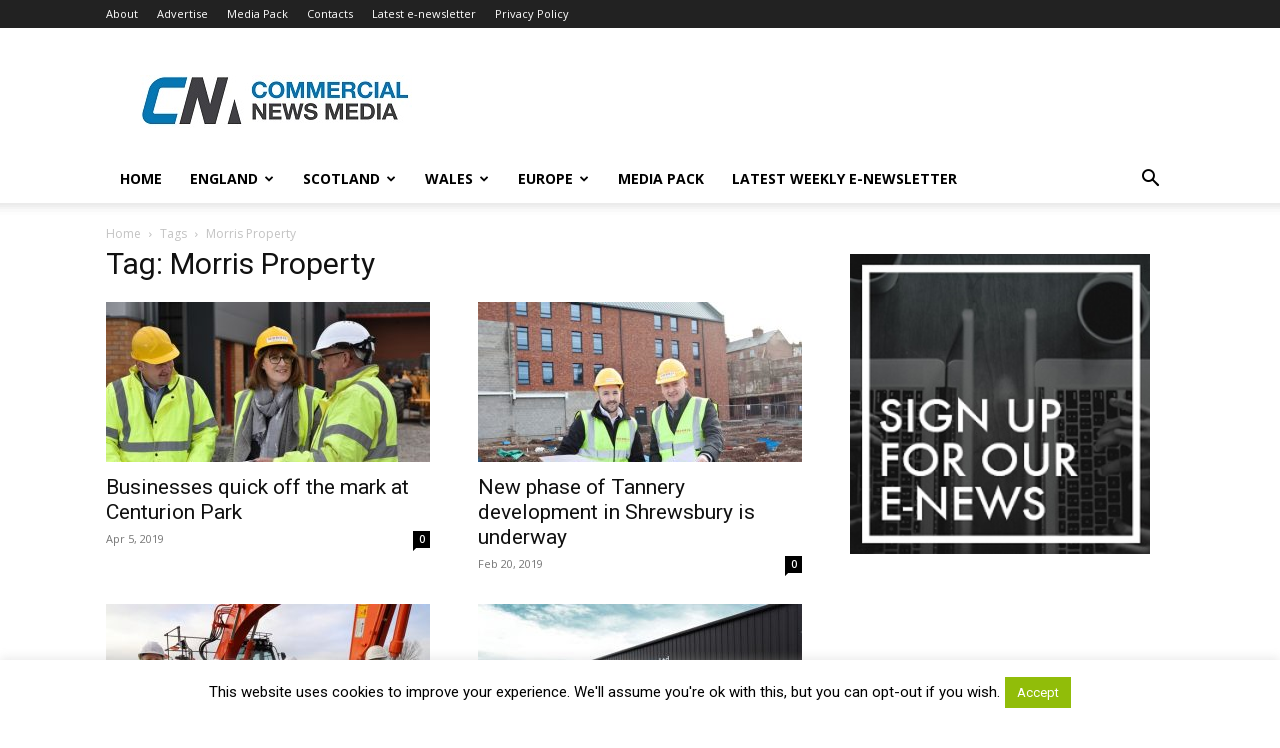

--- FILE ---
content_type: text/html; charset=UTF-8
request_url: https://www.commercialnewsmedia.com/archives/tag/morris-property/page/3
body_size: 19449
content:
<!doctype html >
<!--[if IE 8]>    <html class="ie8" lang="en"> <![endif]-->
<!--[if IE 9]>    <html class="ie9" lang="en"> <![endif]-->
<!--[if gt IE 8]><!--> <html lang="en-US"> <!--<![endif]-->
<head>
    <title>Morris Property | Commercial News Media | Page 3</title>
    <meta charset="UTF-8" />
    <meta name="viewport" content="width=device-width, initial-scale=1.0">
    <link rel="pingback" href="https://www.commercialnewsmedia.com/xmlrpc.php" />
    <meta name='robots' content='max-image-preview:large' />
	<style>img:is([sizes="auto" i], [sizes^="auto," i]) { contain-intrinsic-size: 3000px 1500px }</style>
	<link rel="icon" type="image/png" href="https://www.commercialnewsmedia.com/wp-content/uploads/2017/06/Cnm-fav.jpg"><link rel='dns-prefetch' href='//fonts.googleapis.com' />
<link rel="alternate" type="application/rss+xml" title="Commercial News Media &raquo; Feed" href="https://www.commercialnewsmedia.com/feed" />
<link rel="alternate" type="application/rss+xml" title="Commercial News Media &raquo; Comments Feed" href="https://www.commercialnewsmedia.com/comments/feed" />
<link rel="alternate" type="application/rss+xml" title="Commercial News Media &raquo; Morris Property Tag Feed" href="https://www.commercialnewsmedia.com/archives/tag/morris-property/feed" />
<script type="text/javascript">
/* <![CDATA[ */
window._wpemojiSettings = {"baseUrl":"https:\/\/s.w.org\/images\/core\/emoji\/16.0.1\/72x72\/","ext":".png","svgUrl":"https:\/\/s.w.org\/images\/core\/emoji\/16.0.1\/svg\/","svgExt":".svg","source":{"concatemoji":"https:\/\/www.commercialnewsmedia.com\/wp-includes\/js\/wp-emoji-release.min.js?ver=6.8.3"}};
/*! This file is auto-generated */
!function(s,n){var o,i,e;function c(e){try{var t={supportTests:e,timestamp:(new Date).valueOf()};sessionStorage.setItem(o,JSON.stringify(t))}catch(e){}}function p(e,t,n){e.clearRect(0,0,e.canvas.width,e.canvas.height),e.fillText(t,0,0);var t=new Uint32Array(e.getImageData(0,0,e.canvas.width,e.canvas.height).data),a=(e.clearRect(0,0,e.canvas.width,e.canvas.height),e.fillText(n,0,0),new Uint32Array(e.getImageData(0,0,e.canvas.width,e.canvas.height).data));return t.every(function(e,t){return e===a[t]})}function u(e,t){e.clearRect(0,0,e.canvas.width,e.canvas.height),e.fillText(t,0,0);for(var n=e.getImageData(16,16,1,1),a=0;a<n.data.length;a++)if(0!==n.data[a])return!1;return!0}function f(e,t,n,a){switch(t){case"flag":return n(e,"\ud83c\udff3\ufe0f\u200d\u26a7\ufe0f","\ud83c\udff3\ufe0f\u200b\u26a7\ufe0f")?!1:!n(e,"\ud83c\udde8\ud83c\uddf6","\ud83c\udde8\u200b\ud83c\uddf6")&&!n(e,"\ud83c\udff4\udb40\udc67\udb40\udc62\udb40\udc65\udb40\udc6e\udb40\udc67\udb40\udc7f","\ud83c\udff4\u200b\udb40\udc67\u200b\udb40\udc62\u200b\udb40\udc65\u200b\udb40\udc6e\u200b\udb40\udc67\u200b\udb40\udc7f");case"emoji":return!a(e,"\ud83e\udedf")}return!1}function g(e,t,n,a){var r="undefined"!=typeof WorkerGlobalScope&&self instanceof WorkerGlobalScope?new OffscreenCanvas(300,150):s.createElement("canvas"),o=r.getContext("2d",{willReadFrequently:!0}),i=(o.textBaseline="top",o.font="600 32px Arial",{});return e.forEach(function(e){i[e]=t(o,e,n,a)}),i}function t(e){var t=s.createElement("script");t.src=e,t.defer=!0,s.head.appendChild(t)}"undefined"!=typeof Promise&&(o="wpEmojiSettingsSupports",i=["flag","emoji"],n.supports={everything:!0,everythingExceptFlag:!0},e=new Promise(function(e){s.addEventListener("DOMContentLoaded",e,{once:!0})}),new Promise(function(t){var n=function(){try{var e=JSON.parse(sessionStorage.getItem(o));if("object"==typeof e&&"number"==typeof e.timestamp&&(new Date).valueOf()<e.timestamp+604800&&"object"==typeof e.supportTests)return e.supportTests}catch(e){}return null}();if(!n){if("undefined"!=typeof Worker&&"undefined"!=typeof OffscreenCanvas&&"undefined"!=typeof URL&&URL.createObjectURL&&"undefined"!=typeof Blob)try{var e="postMessage("+g.toString()+"("+[JSON.stringify(i),f.toString(),p.toString(),u.toString()].join(",")+"));",a=new Blob([e],{type:"text/javascript"}),r=new Worker(URL.createObjectURL(a),{name:"wpTestEmojiSupports"});return void(r.onmessage=function(e){c(n=e.data),r.terminate(),t(n)})}catch(e){}c(n=g(i,f,p,u))}t(n)}).then(function(e){for(var t in e)n.supports[t]=e[t],n.supports.everything=n.supports.everything&&n.supports[t],"flag"!==t&&(n.supports.everythingExceptFlag=n.supports.everythingExceptFlag&&n.supports[t]);n.supports.everythingExceptFlag=n.supports.everythingExceptFlag&&!n.supports.flag,n.DOMReady=!1,n.readyCallback=function(){n.DOMReady=!0}}).then(function(){return e}).then(function(){var e;n.supports.everything||(n.readyCallback(),(e=n.source||{}).concatemoji?t(e.concatemoji):e.wpemoji&&e.twemoji&&(t(e.twemoji),t(e.wpemoji)))}))}((window,document),window._wpemojiSettings);
/* ]]> */
</script>
<style id='wp-emoji-styles-inline-css' type='text/css'>

	img.wp-smiley, img.emoji {
		display: inline !important;
		border: none !important;
		box-shadow: none !important;
		height: 1em !important;
		width: 1em !important;
		margin: 0 0.07em !important;
		vertical-align: -0.1em !important;
		background: none !important;
		padding: 0 !important;
	}
</style>
<style id='classic-theme-styles-inline-css' type='text/css'>
/*! This file is auto-generated */
.wp-block-button__link{color:#fff;background-color:#32373c;border-radius:9999px;box-shadow:none;text-decoration:none;padding:calc(.667em + 2px) calc(1.333em + 2px);font-size:1.125em}.wp-block-file__button{background:#32373c;color:#fff;text-decoration:none}
</style>
<style id='global-styles-inline-css' type='text/css'>
:root{--wp--preset--aspect-ratio--square: 1;--wp--preset--aspect-ratio--4-3: 4/3;--wp--preset--aspect-ratio--3-4: 3/4;--wp--preset--aspect-ratio--3-2: 3/2;--wp--preset--aspect-ratio--2-3: 2/3;--wp--preset--aspect-ratio--16-9: 16/9;--wp--preset--aspect-ratio--9-16: 9/16;--wp--preset--color--black: #000000;--wp--preset--color--cyan-bluish-gray: #abb8c3;--wp--preset--color--white: #ffffff;--wp--preset--color--pale-pink: #f78da7;--wp--preset--color--vivid-red: #cf2e2e;--wp--preset--color--luminous-vivid-orange: #ff6900;--wp--preset--color--luminous-vivid-amber: #fcb900;--wp--preset--color--light-green-cyan: #7bdcb5;--wp--preset--color--vivid-green-cyan: #00d084;--wp--preset--color--pale-cyan-blue: #8ed1fc;--wp--preset--color--vivid-cyan-blue: #0693e3;--wp--preset--color--vivid-purple: #9b51e0;--wp--preset--gradient--vivid-cyan-blue-to-vivid-purple: linear-gradient(135deg,rgba(6,147,227,1) 0%,rgb(155,81,224) 100%);--wp--preset--gradient--light-green-cyan-to-vivid-green-cyan: linear-gradient(135deg,rgb(122,220,180) 0%,rgb(0,208,130) 100%);--wp--preset--gradient--luminous-vivid-amber-to-luminous-vivid-orange: linear-gradient(135deg,rgba(252,185,0,1) 0%,rgba(255,105,0,1) 100%);--wp--preset--gradient--luminous-vivid-orange-to-vivid-red: linear-gradient(135deg,rgba(255,105,0,1) 0%,rgb(207,46,46) 100%);--wp--preset--gradient--very-light-gray-to-cyan-bluish-gray: linear-gradient(135deg,rgb(238,238,238) 0%,rgb(169,184,195) 100%);--wp--preset--gradient--cool-to-warm-spectrum: linear-gradient(135deg,rgb(74,234,220) 0%,rgb(151,120,209) 20%,rgb(207,42,186) 40%,rgb(238,44,130) 60%,rgb(251,105,98) 80%,rgb(254,248,76) 100%);--wp--preset--gradient--blush-light-purple: linear-gradient(135deg,rgb(255,206,236) 0%,rgb(152,150,240) 100%);--wp--preset--gradient--blush-bordeaux: linear-gradient(135deg,rgb(254,205,165) 0%,rgb(254,45,45) 50%,rgb(107,0,62) 100%);--wp--preset--gradient--luminous-dusk: linear-gradient(135deg,rgb(255,203,112) 0%,rgb(199,81,192) 50%,rgb(65,88,208) 100%);--wp--preset--gradient--pale-ocean: linear-gradient(135deg,rgb(255,245,203) 0%,rgb(182,227,212) 50%,rgb(51,167,181) 100%);--wp--preset--gradient--electric-grass: linear-gradient(135deg,rgb(202,248,128) 0%,rgb(113,206,126) 100%);--wp--preset--gradient--midnight: linear-gradient(135deg,rgb(2,3,129) 0%,rgb(40,116,252) 100%);--wp--preset--font-size--small: 11px;--wp--preset--font-size--medium: 20px;--wp--preset--font-size--large: 32px;--wp--preset--font-size--x-large: 42px;--wp--preset--font-size--regular: 15px;--wp--preset--font-size--larger: 50px;--wp--preset--spacing--20: 0.44rem;--wp--preset--spacing--30: 0.67rem;--wp--preset--spacing--40: 1rem;--wp--preset--spacing--50: 1.5rem;--wp--preset--spacing--60: 2.25rem;--wp--preset--spacing--70: 3.38rem;--wp--preset--spacing--80: 5.06rem;--wp--preset--shadow--natural: 6px 6px 9px rgba(0, 0, 0, 0.2);--wp--preset--shadow--deep: 12px 12px 50px rgba(0, 0, 0, 0.4);--wp--preset--shadow--sharp: 6px 6px 0px rgba(0, 0, 0, 0.2);--wp--preset--shadow--outlined: 6px 6px 0px -3px rgba(255, 255, 255, 1), 6px 6px rgba(0, 0, 0, 1);--wp--preset--shadow--crisp: 6px 6px 0px rgba(0, 0, 0, 1);}:where(.is-layout-flex){gap: 0.5em;}:where(.is-layout-grid){gap: 0.5em;}body .is-layout-flex{display: flex;}.is-layout-flex{flex-wrap: wrap;align-items: center;}.is-layout-flex > :is(*, div){margin: 0;}body .is-layout-grid{display: grid;}.is-layout-grid > :is(*, div){margin: 0;}:where(.wp-block-columns.is-layout-flex){gap: 2em;}:where(.wp-block-columns.is-layout-grid){gap: 2em;}:where(.wp-block-post-template.is-layout-flex){gap: 1.25em;}:where(.wp-block-post-template.is-layout-grid){gap: 1.25em;}.has-black-color{color: var(--wp--preset--color--black) !important;}.has-cyan-bluish-gray-color{color: var(--wp--preset--color--cyan-bluish-gray) !important;}.has-white-color{color: var(--wp--preset--color--white) !important;}.has-pale-pink-color{color: var(--wp--preset--color--pale-pink) !important;}.has-vivid-red-color{color: var(--wp--preset--color--vivid-red) !important;}.has-luminous-vivid-orange-color{color: var(--wp--preset--color--luminous-vivid-orange) !important;}.has-luminous-vivid-amber-color{color: var(--wp--preset--color--luminous-vivid-amber) !important;}.has-light-green-cyan-color{color: var(--wp--preset--color--light-green-cyan) !important;}.has-vivid-green-cyan-color{color: var(--wp--preset--color--vivid-green-cyan) !important;}.has-pale-cyan-blue-color{color: var(--wp--preset--color--pale-cyan-blue) !important;}.has-vivid-cyan-blue-color{color: var(--wp--preset--color--vivid-cyan-blue) !important;}.has-vivid-purple-color{color: var(--wp--preset--color--vivid-purple) !important;}.has-black-background-color{background-color: var(--wp--preset--color--black) !important;}.has-cyan-bluish-gray-background-color{background-color: var(--wp--preset--color--cyan-bluish-gray) !important;}.has-white-background-color{background-color: var(--wp--preset--color--white) !important;}.has-pale-pink-background-color{background-color: var(--wp--preset--color--pale-pink) !important;}.has-vivid-red-background-color{background-color: var(--wp--preset--color--vivid-red) !important;}.has-luminous-vivid-orange-background-color{background-color: var(--wp--preset--color--luminous-vivid-orange) !important;}.has-luminous-vivid-amber-background-color{background-color: var(--wp--preset--color--luminous-vivid-amber) !important;}.has-light-green-cyan-background-color{background-color: var(--wp--preset--color--light-green-cyan) !important;}.has-vivid-green-cyan-background-color{background-color: var(--wp--preset--color--vivid-green-cyan) !important;}.has-pale-cyan-blue-background-color{background-color: var(--wp--preset--color--pale-cyan-blue) !important;}.has-vivid-cyan-blue-background-color{background-color: var(--wp--preset--color--vivid-cyan-blue) !important;}.has-vivid-purple-background-color{background-color: var(--wp--preset--color--vivid-purple) !important;}.has-black-border-color{border-color: var(--wp--preset--color--black) !important;}.has-cyan-bluish-gray-border-color{border-color: var(--wp--preset--color--cyan-bluish-gray) !important;}.has-white-border-color{border-color: var(--wp--preset--color--white) !important;}.has-pale-pink-border-color{border-color: var(--wp--preset--color--pale-pink) !important;}.has-vivid-red-border-color{border-color: var(--wp--preset--color--vivid-red) !important;}.has-luminous-vivid-orange-border-color{border-color: var(--wp--preset--color--luminous-vivid-orange) !important;}.has-luminous-vivid-amber-border-color{border-color: var(--wp--preset--color--luminous-vivid-amber) !important;}.has-light-green-cyan-border-color{border-color: var(--wp--preset--color--light-green-cyan) !important;}.has-vivid-green-cyan-border-color{border-color: var(--wp--preset--color--vivid-green-cyan) !important;}.has-pale-cyan-blue-border-color{border-color: var(--wp--preset--color--pale-cyan-blue) !important;}.has-vivid-cyan-blue-border-color{border-color: var(--wp--preset--color--vivid-cyan-blue) !important;}.has-vivid-purple-border-color{border-color: var(--wp--preset--color--vivid-purple) !important;}.has-vivid-cyan-blue-to-vivid-purple-gradient-background{background: var(--wp--preset--gradient--vivid-cyan-blue-to-vivid-purple) !important;}.has-light-green-cyan-to-vivid-green-cyan-gradient-background{background: var(--wp--preset--gradient--light-green-cyan-to-vivid-green-cyan) !important;}.has-luminous-vivid-amber-to-luminous-vivid-orange-gradient-background{background: var(--wp--preset--gradient--luminous-vivid-amber-to-luminous-vivid-orange) !important;}.has-luminous-vivid-orange-to-vivid-red-gradient-background{background: var(--wp--preset--gradient--luminous-vivid-orange-to-vivid-red) !important;}.has-very-light-gray-to-cyan-bluish-gray-gradient-background{background: var(--wp--preset--gradient--very-light-gray-to-cyan-bluish-gray) !important;}.has-cool-to-warm-spectrum-gradient-background{background: var(--wp--preset--gradient--cool-to-warm-spectrum) !important;}.has-blush-light-purple-gradient-background{background: var(--wp--preset--gradient--blush-light-purple) !important;}.has-blush-bordeaux-gradient-background{background: var(--wp--preset--gradient--blush-bordeaux) !important;}.has-luminous-dusk-gradient-background{background: var(--wp--preset--gradient--luminous-dusk) !important;}.has-pale-ocean-gradient-background{background: var(--wp--preset--gradient--pale-ocean) !important;}.has-electric-grass-gradient-background{background: var(--wp--preset--gradient--electric-grass) !important;}.has-midnight-gradient-background{background: var(--wp--preset--gradient--midnight) !important;}.has-small-font-size{font-size: var(--wp--preset--font-size--small) !important;}.has-medium-font-size{font-size: var(--wp--preset--font-size--medium) !important;}.has-large-font-size{font-size: var(--wp--preset--font-size--large) !important;}.has-x-large-font-size{font-size: var(--wp--preset--font-size--x-large) !important;}
:where(.wp-block-post-template.is-layout-flex){gap: 1.25em;}:where(.wp-block-post-template.is-layout-grid){gap: 1.25em;}
:where(.wp-block-columns.is-layout-flex){gap: 2em;}:where(.wp-block-columns.is-layout-grid){gap: 2em;}
:root :where(.wp-block-pullquote){font-size: 1.5em;line-height: 1.6;}
</style>
<link rel='stylesheet' id='contact-form-7-css' href='https://www.commercialnewsmedia.com/wp-content/plugins/contact-form-7/includes/css/styles.css?ver=6.1.1' type='text/css' media='all' />
<link rel='stylesheet' id='cookie-law-info-css' href='https://www.commercialnewsmedia.com/wp-content/plugins/cookie-law-info/legacy/public/css/cookie-law-info-public.css?ver=3.3.4' type='text/css' media='all' />
<link rel='stylesheet' id='cookie-law-info-gdpr-css' href='https://www.commercialnewsmedia.com/wp-content/plugins/cookie-law-info/legacy/public/css/cookie-law-info-gdpr.css?ver=3.3.4' type='text/css' media='all' />
<link rel='stylesheet' id='td-plugin-multi-purpose-css' href='https://www.commercialnewsmedia.com/wp-content/plugins/td-composer/td-multi-purpose/style.css?ver=492e3cf54bd42df3b24a3de8e2307cafx' type='text/css' media='all' />
<link rel='stylesheet' id='google-fonts-style-css' href='https://fonts.googleapis.com/css?family=Open+Sans%3A400%2C600%2C700%7CRoboto%3A400%2C600%2C700&#038;display=swap&#038;ver=12.7.1' type='text/css' media='all' />
<link rel='stylesheet' id='td-theme-css' href='https://www.commercialnewsmedia.com/wp-content/themes/Newspaper/style.css?ver=12.7.1' type='text/css' media='all' />
<style id='td-theme-inline-css' type='text/css'>@media (max-width:767px){.td-header-desktop-wrap{display:none}}@media (min-width:767px){.td-header-mobile-wrap{display:none}}</style>
<link rel='stylesheet' id='js_composer_front-css' href='https://www.commercialnewsmedia.com/wp-content/plugins/js_composer/assets/css/js_composer.min.css?ver=8.6.1' type='text/css' media='all' />
<link rel='stylesheet' id='td-legacy-framework-front-style-css' href='https://www.commercialnewsmedia.com/wp-content/plugins/td-composer/legacy/Newspaper/assets/css/td_legacy_main.css?ver=492e3cf54bd42df3b24a3de8e2307cafx' type='text/css' media='all' />
<link rel='stylesheet' id='td-standard-pack-framework-front-style-css' href='https://www.commercialnewsmedia.com/wp-content/plugins/td-standard-pack/Newspaper/assets/css/td_standard_pack_main.css?ver=8ae1459a1d876d507918f73cef68310e' type='text/css' media='all' />
<link rel='stylesheet' id='td-theme-demo-style-css' href='https://www.commercialnewsmedia.com/wp-content/plugins/td-composer/legacy/Newspaper/includes/demos/tech/demo_style.css?ver=12.7.1' type='text/css' media='all' />
<link rel='stylesheet' id='tdb_style_cloud_templates_front-css' href='https://www.commercialnewsmedia.com/wp-content/plugins/td-cloud-library/assets/css/tdb_main.css?ver=d578089f160957352b9b4ca6d880fd8f' type='text/css' media='all' />
<script type="text/javascript" src="https://www.commercialnewsmedia.com/wp-includes/js/jquery/jquery.min.js?ver=3.7.1" id="jquery-core-js"></script>
<script type="text/javascript" src="https://www.commercialnewsmedia.com/wp-includes/js/jquery/jquery-migrate.min.js?ver=3.4.1" id="jquery-migrate-js"></script>
<script type="text/javascript" id="cookie-law-info-js-extra">
/* <![CDATA[ */
var Cli_Data = {"nn_cookie_ids":[],"cookielist":[],"non_necessary_cookies":[],"ccpaEnabled":"","ccpaRegionBased":"","ccpaBarEnabled":"","strictlyEnabled":["necessary","obligatoire"],"ccpaType":"gdpr","js_blocking":"","custom_integration":"","triggerDomRefresh":"","secure_cookies":""};
var cli_cookiebar_settings = {"animate_speed_hide":"500","animate_speed_show":"500","background":"#fff","border":"#444","border_on":"","button_1_button_colour":"#000","button_1_button_hover":"#000000","button_1_link_colour":"#fff","button_1_as_button":"1","button_1_new_win":"","button_2_button_colour":"#333","button_2_button_hover":"#292929","button_2_link_colour":"#444","button_2_as_button":"","button_2_hidebar":"","button_3_button_colour":"#000","button_3_button_hover":"#000000","button_3_link_colour":"#fff","button_3_as_button":"1","button_3_new_win":"","button_4_button_colour":"#000","button_4_button_hover":"#000000","button_4_link_colour":"#fff","button_4_as_button":"1","button_7_button_colour":"#61a229","button_7_button_hover":"#4e8221","button_7_link_colour":"#fff","button_7_as_button":"1","button_7_new_win":"","font_family":"inherit","header_fix":"","notify_animate_hide":"1","notify_animate_show":"","notify_div_id":"#cookie-law-info-bar","notify_position_horizontal":"right","notify_position_vertical":"bottom","scroll_close":"","scroll_close_reload":"","accept_close_reload":"","reject_close_reload":"","showagain_tab":"","showagain_background":"#fff","showagain_border":"#000","showagain_div_id":"#cookie-law-info-again","showagain_x_position":"100px","text":"#000","show_once_yn":"1","show_once":"10000","logging_on":"","as_popup":"","popup_overlay":"1","bar_heading_text":"","cookie_bar_as":"banner","popup_showagain_position":"bottom-right","widget_position":"left"};
var log_object = {"ajax_url":"https:\/\/www.commercialnewsmedia.com\/wp-admin\/admin-ajax.php"};
/* ]]> */
</script>
<script type="text/javascript" src="https://www.commercialnewsmedia.com/wp-content/plugins/cookie-law-info/legacy/public/js/cookie-law-info-public.js?ver=3.3.4" id="cookie-law-info-js"></script>
<script></script><link rel="https://api.w.org/" href="https://www.commercialnewsmedia.com/wp-json/" /><link rel="alternate" title="JSON" type="application/json" href="https://www.commercialnewsmedia.com/wp-json/wp/v2/tags/277" /><link rel="EditURI" type="application/rsd+xml" title="RSD" href="https://www.commercialnewsmedia.com/xmlrpc.php?rsd" />

<!-- This site is using AdRotate v5.15.1 to display their advertisements - https://ajdg.solutions/ -->
<!-- AdRotate CSS -->
<style type="text/css" media="screen">
	.g { margin:0px; padding:0px; overflow:hidden; line-height:1; zoom:1; }
	.g img { height:auto; }
	.g-col { position:relative; float:left; }
	.g-col:first-child { margin-left: 0; }
	.g-col:last-child { margin-right: 0; }
	.g-2 { margin:0px;  width:100%; max-width:728px; height:100%; max-height:90px; }
	@media only screen and (max-width: 480px) {
		.g-col, .g-dyn, .g-single { width:100%; margin-left:0; margin-right:0; }
	}
</style>
<!-- /AdRotate CSS -->

<script async src="https://pagead2.googlesyndication.com/pagead/js/adsbygoogle.js?client=ca-pub-1552872622637460"
     crossorigin="anonymous"></script>    <script>
        window.tdb_global_vars = {"wpRestUrl":"https:\/\/www.commercialnewsmedia.com\/wp-json\/","permalinkStructure":"\/archives\/%post_id%"};
        window.tdb_p_autoload_vars = {"isAjax":false,"isAdminBarShowing":false};
    </script>
    
    <style id="tdb-global-colors">:root{--accent-color:#fff}</style>

    
	<meta name="generator" content="Powered by WPBakery Page Builder - drag and drop page builder for WordPress."/>
<meta name="generator" content="Powered by Slider Revolution 6.7.37 - responsive, Mobile-Friendly Slider Plugin for WordPress with comfortable drag and drop interface." />

<!-- JS generated by theme -->

<script type="text/javascript" id="td-generated-header-js">
    
    

	    var tdBlocksArray = []; //here we store all the items for the current page

	    // td_block class - each ajax block uses a object of this class for requests
	    function tdBlock() {
		    this.id = '';
		    this.block_type = 1; //block type id (1-234 etc)
		    this.atts = '';
		    this.td_column_number = '';
		    this.td_current_page = 1; //
		    this.post_count = 0; //from wp
		    this.found_posts = 0; //from wp
		    this.max_num_pages = 0; //from wp
		    this.td_filter_value = ''; //current live filter value
		    this.is_ajax_running = false;
		    this.td_user_action = ''; // load more or infinite loader (used by the animation)
		    this.header_color = '';
		    this.ajax_pagination_infinite_stop = ''; //show load more at page x
	    }

        // td_js_generator - mini detector
        ( function () {
            var htmlTag = document.getElementsByTagName("html")[0];

	        if ( navigator.userAgent.indexOf("MSIE 10.0") > -1 ) {
                htmlTag.className += ' ie10';
            }

            if ( !!navigator.userAgent.match(/Trident.*rv\:11\./) ) {
                htmlTag.className += ' ie11';
            }

	        if ( navigator.userAgent.indexOf("Edge") > -1 ) {
                htmlTag.className += ' ieEdge';
            }

            if ( /(iPad|iPhone|iPod)/g.test(navigator.userAgent) ) {
                htmlTag.className += ' td-md-is-ios';
            }

            var user_agent = navigator.userAgent.toLowerCase();
            if ( user_agent.indexOf("android") > -1 ) {
                htmlTag.className += ' td-md-is-android';
            }

            if ( -1 !== navigator.userAgent.indexOf('Mac OS X')  ) {
                htmlTag.className += ' td-md-is-os-x';
            }

            if ( /chrom(e|ium)/.test(navigator.userAgent.toLowerCase()) ) {
               htmlTag.className += ' td-md-is-chrome';
            }

            if ( -1 !== navigator.userAgent.indexOf('Firefox') ) {
                htmlTag.className += ' td-md-is-firefox';
            }

            if ( -1 !== navigator.userAgent.indexOf('Safari') && -1 === navigator.userAgent.indexOf('Chrome') ) {
                htmlTag.className += ' td-md-is-safari';
            }

            if( -1 !== navigator.userAgent.indexOf('IEMobile') ){
                htmlTag.className += ' td-md-is-iemobile';
            }

        })();

        var tdLocalCache = {};

        ( function () {
            "use strict";

            tdLocalCache = {
                data: {},
                remove: function (resource_id) {
                    delete tdLocalCache.data[resource_id];
                },
                exist: function (resource_id) {
                    return tdLocalCache.data.hasOwnProperty(resource_id) && tdLocalCache.data[resource_id] !== null;
                },
                get: function (resource_id) {
                    return tdLocalCache.data[resource_id];
                },
                set: function (resource_id, cachedData) {
                    tdLocalCache.remove(resource_id);
                    tdLocalCache.data[resource_id] = cachedData;
                }
            };
        })();

    
    
var td_viewport_interval_list=[{"limitBottom":767,"sidebarWidth":228},{"limitBottom":1018,"sidebarWidth":300},{"limitBottom":1140,"sidebarWidth":324}];
var tdc_is_installed="yes";
var tdc_domain_active=false;
var td_ajax_url="https:\/\/www.commercialnewsmedia.com\/wp-admin\/admin-ajax.php?td_theme_name=Newspaper&v=12.7.1";
var td_get_template_directory_uri="https:\/\/www.commercialnewsmedia.com\/wp-content\/plugins\/td-composer\/legacy\/common";
var tds_snap_menu="";
var tds_logo_on_sticky="";
var tds_header_style="";
var td_please_wait="Please wait...";
var td_email_user_pass_incorrect="User or password incorrect!";
var td_email_user_incorrect="Email or username incorrect!";
var td_email_incorrect="Email incorrect!";
var td_user_incorrect="Username incorrect!";
var td_email_user_empty="Email or username empty!";
var td_pass_empty="Pass empty!";
var td_pass_pattern_incorrect="Invalid Pass Pattern!";
var td_retype_pass_incorrect="Retyped Pass incorrect!";
var tds_more_articles_on_post_enable="";
var tds_more_articles_on_post_time_to_wait="";
var tds_more_articles_on_post_pages_distance_from_top=0;
var tds_captcha="";
var tds_theme_color_site_wide="#4db2ec";
var tds_smart_sidebar="";
var tdThemeName="Newspaper";
var tdThemeNameWl="Newspaper";
var td_magnific_popup_translation_tPrev="Previous (Left arrow key)";
var td_magnific_popup_translation_tNext="Next (Right arrow key)";
var td_magnific_popup_translation_tCounter="%curr% of %total%";
var td_magnific_popup_translation_ajax_tError="The content from %url% could not be loaded.";
var td_magnific_popup_translation_image_tError="The image #%curr% could not be loaded.";
var tdBlockNonce="4f51767419";
var tdMobileMenu="enabled";
var tdMobileSearch="enabled";
var tdDateNamesI18n={"month_names":["January","February","March","April","May","June","July","August","September","October","November","December"],"month_names_short":["Jan","Feb","Mar","Apr","May","Jun","Jul","Aug","Sep","Oct","Nov","Dec"],"day_names":["Sunday","Monday","Tuesday","Wednesday","Thursday","Friday","Saturday"],"day_names_short":["Sun","Mon","Tue","Wed","Thu","Fri","Sat"]};
var tdb_modal_confirm="Save";
var tdb_modal_cancel="Cancel";
var tdb_modal_confirm_alt="Yes";
var tdb_modal_cancel_alt="No";
var td_deploy_mode="deploy";
var td_ad_background_click_link="http:\/\/www.commercialnewsmedia.com";
var td_ad_background_click_target="_blank";
</script>

<!-- Global Site Tag (gtag.js) - Google Analytics -->
<script async src="https://www.googletagmanager.com/gtag/js?id=UA-2001813-7"></script>
<script>
  window.dataLayer = window.dataLayer || [];
  function gtag(){dataLayer.push(arguments)};
  gtag('js', new Date());

  gtag('config', 'UA-2001813-7');
</script>



<script type="application/ld+json">
    {
        "@context": "https://schema.org",
        "@type": "BreadcrumbList",
        "itemListElement": [
            {
                "@type": "ListItem",
                "position": 1,
                "item": {
                    "@type": "WebSite",
                    "@id": "https://www.commercialnewsmedia.com/",
                    "name": "Home"
                }
            },
            {
                "@type": "ListItem",
                "position": 2,
                    "item": {
                    "@type": "WebPage",
                    "@id": "https://www.commercialnewsmedia.com/archives/tag/morris-property",
                    "name": "Morris Property"
                }
            }    
        ]
    }
</script>
<script>function setREVStartSize(e){
			//window.requestAnimationFrame(function() {
				window.RSIW = window.RSIW===undefined ? window.innerWidth : window.RSIW;
				window.RSIH = window.RSIH===undefined ? window.innerHeight : window.RSIH;
				try {
					var pw = document.getElementById(e.c).parentNode.offsetWidth,
						newh;
					pw = pw===0 || isNaN(pw) || (e.l=="fullwidth" || e.layout=="fullwidth") ? window.RSIW : pw;
					e.tabw = e.tabw===undefined ? 0 : parseInt(e.tabw);
					e.thumbw = e.thumbw===undefined ? 0 : parseInt(e.thumbw);
					e.tabh = e.tabh===undefined ? 0 : parseInt(e.tabh);
					e.thumbh = e.thumbh===undefined ? 0 : parseInt(e.thumbh);
					e.tabhide = e.tabhide===undefined ? 0 : parseInt(e.tabhide);
					e.thumbhide = e.thumbhide===undefined ? 0 : parseInt(e.thumbhide);
					e.mh = e.mh===undefined || e.mh=="" || e.mh==="auto" ? 0 : parseInt(e.mh,0);
					if(e.layout==="fullscreen" || e.l==="fullscreen")
						newh = Math.max(e.mh,window.RSIH);
					else{
						e.gw = Array.isArray(e.gw) ? e.gw : [e.gw];
						for (var i in e.rl) if (e.gw[i]===undefined || e.gw[i]===0) e.gw[i] = e.gw[i-1];
						e.gh = e.el===undefined || e.el==="" || (Array.isArray(e.el) && e.el.length==0)? e.gh : e.el;
						e.gh = Array.isArray(e.gh) ? e.gh : [e.gh];
						for (var i in e.rl) if (e.gh[i]===undefined || e.gh[i]===0) e.gh[i] = e.gh[i-1];
											
						var nl = new Array(e.rl.length),
							ix = 0,
							sl;
						e.tabw = e.tabhide>=pw ? 0 : e.tabw;
						e.thumbw = e.thumbhide>=pw ? 0 : e.thumbw;
						e.tabh = e.tabhide>=pw ? 0 : e.tabh;
						e.thumbh = e.thumbhide>=pw ? 0 : e.thumbh;
						for (var i in e.rl) nl[i] = e.rl[i]<window.RSIW ? 0 : e.rl[i];
						sl = nl[0];
						for (var i in nl) if (sl>nl[i] && nl[i]>0) { sl = nl[i]; ix=i;}
						var m = pw>(e.gw[ix]+e.tabw+e.thumbw) ? 1 : (pw-(e.tabw+e.thumbw)) / (e.gw[ix]);
						newh =  (e.gh[ix] * m) + (e.tabh + e.thumbh);
					}
					var el = document.getElementById(e.c);
					if (el!==null && el) el.style.height = newh+"px";
					el = document.getElementById(e.c+"_wrapper");
					if (el!==null && el) {
						el.style.height = newh+"px";
						el.style.display = "block";
					}
				} catch(e){
					console.log("Failure at Presize of Slider:" + e)
				}
			//});
		  };</script>
		<style type="text/css" id="wp-custom-css">
			.td-post-author-name {
	display: none;
}		</style>
		
<!-- Button style compiled by theme -->

<style></style>

<noscript><style> .wpb_animate_when_almost_visible { opacity: 1; }</style></noscript>	<style id="tdw-css-placeholder"></style></head>

<body class="archive paged tag tag-morris-property tag-277 paged-3 tag-paged-3 wp-theme-Newspaper td-standard-pack global-block-template-1 wpb-js-composer js-comp-ver-8.6.1 vc_responsive td-full-layout" itemscope="itemscope" itemtype="https://schema.org/WebPage">

<div class="td-scroll-up" data-style="style1"><i class="td-icon-menu-up"></i></div>
    <div class="td-menu-background" style="visibility:hidden"></div>
<div id="td-mobile-nav" style="visibility:hidden">
    <div class="td-mobile-container">
        <!-- mobile menu top section -->
        <div class="td-menu-socials-wrap">
            <!-- socials -->
            <div class="td-menu-socials">
                            </div>
            <!-- close button -->
            <div class="td-mobile-close">
                <span><i class="td-icon-close-mobile"></i></span>
            </div>
        </div>

        <!-- login section -->
        
        <!-- menu section -->
        <div class="td-mobile-content">
            <div class="menu-main-container"><ul id="menu-main" class="td-mobile-main-menu"><li id="menu-item-32122" class="menu-item menu-item-type-post_type menu-item-object-page menu-item-home menu-item-first menu-item-32122"><a title="Test title attribute" href="https://www.commercialnewsmedia.com/">Home</a></li>
<li id="menu-item-48907" class="menu-item menu-item-type-custom menu-item-object-custom menu-item-has-children menu-item-48907"><a>England<i class="td-icon-menu-right td-element-after"></i></a>
<ul class="sub-menu">
	<li id="menu-item-0" class="menu-item-0"><a href="https://www.commercialnewsmedia.com/archives/category/england/east-midlands">East Midlands</a></li>
	<li class="menu-item-0"><a href="https://www.commercialnewsmedia.com/archives/category/england/londonandsoutheast">London &amp; South East</a></li>
	<li class="menu-item-0"><a href="https://www.commercialnewsmedia.com/archives/category/england/north">North</a></li>
	<li class="menu-item-0"><a href="https://www.commercialnewsmedia.com/archives/category/england/south">South</a></li>
	<li class="menu-item-0"><a href="https://www.commercialnewsmedia.com/archives/category/england/south-west">South West</a></li>
	<li class="menu-item-0"><a href="https://www.commercialnewsmedia.com/archives/category/england/wales">Wales</a></li>
	<li class="menu-item-0"><a href="https://www.commercialnewsmedia.com/archives/category/england/west-midlands">West Midlands</a></li>
</ul>
</li>
<li id="menu-item-22583" class="menu-item menu-item-type-taxonomy menu-item-object-category menu-item-22583"><a href="https://www.commercialnewsmedia.com/archives/category/scotland">Scotland</a></li>
<li id="menu-item-31" class="menu-item menu-item-type-taxonomy menu-item-object-category menu-item-31"><a href="https://www.commercialnewsmedia.com/archives/category/england/wales">Wales</a></li>
<li id="menu-item-48908" class="menu-item menu-item-type-taxonomy menu-item-object-category menu-item-48908"><a href="https://www.commercialnewsmedia.com/archives/category/ukandeurope">Europe</a></li>
<li id="menu-item-132966" class="menu-item menu-item-type-post_type menu-item-object-page menu-item-132966"><a href="https://www.commercialnewsmedia.com/graphic-design">Media Pack</a></li>
<li id="menu-item-132965" class="menu-item menu-item-type-post_type menu-item-object-page menu-item-132965"><a href="https://www.commercialnewsmedia.com/weekly-email-archive">Latest weekly e-newsletter</a></li>
</ul></div>        </div>
    </div>

    <!-- register/login section -->
    </div><div class="td-search-background" style="visibility:hidden"></div>
<div class="td-search-wrap-mob" style="visibility:hidden">
	<div class="td-drop-down-search">
		<form method="get" class="td-search-form" action="https://www.commercialnewsmedia.com/">
			<!-- close button -->
			<div class="td-search-close">
				<span><i class="td-icon-close-mobile"></i></span>
			</div>
			<div role="search" class="td-search-input">
				<span>Search</span>
				<input id="td-header-search-mob" type="text" value="" name="s" autocomplete="off" />
			</div>
		</form>
		<div id="td-aj-search-mob" class="td-ajax-search-flex"></div>
	</div>
</div>

    <div id="td-outer-wrap" class="td-theme-wrap">
    
        
            <div class="tdc-header-wrap ">

            <!--
Header style 1
-->


<div class="td-header-wrap td-header-style-1 ">
    
    <div class="td-header-top-menu-full td-container-wrap ">
        <div class="td-container td-header-row td-header-top-menu">
            
    <div class="top-bar-style-1">
        
<div class="td-header-sp-top-menu">


	<div class="menu-top-container"><ul id="menu-top" class="top-header-menu"><li id="menu-item-34" class="menu-item menu-item-type-post_type menu-item-object-page menu-item-first td-menu-item td-normal-menu menu-item-34"><a href="https://www.commercialnewsmedia.com/about">About</a></li>
<li id="menu-item-35" class="menu-item menu-item-type-post_type menu-item-object-page td-menu-item td-normal-menu menu-item-35"><a href="https://www.commercialnewsmedia.com/advertise">Advertise</a></li>
<li id="menu-item-114" class="menu-item menu-item-type-post_type menu-item-object-page td-menu-item td-normal-menu menu-item-114"><a href="https://www.commercialnewsmedia.com/graphic-design">Media Pack</a></li>
<li id="menu-item-36" class="menu-item menu-item-type-post_type menu-item-object-page td-menu-item td-normal-menu menu-item-36"><a href="https://www.commercialnewsmedia.com/contact">Contacts</a></li>
<li id="menu-item-22582" class="menu-item menu-item-type-post_type menu-item-object-page td-menu-item td-normal-menu menu-item-22582"><a href="https://www.commercialnewsmedia.com/weekly-email-archive">Latest e-newsletter</a></li>
<li id="menu-item-74794" class="menu-item menu-item-type-post_type menu-item-object-page menu-item-privacy-policy td-menu-item td-normal-menu menu-item-74794"><a rel="privacy-policy" href="https://www.commercialnewsmedia.com/privacy-policy">Privacy Policy</a></li>
</ul></div></div>
        <div class="td-header-sp-top-widget">
    
    </div>

    </div>

<!-- LOGIN MODAL -->

                <div id="login-form" class="white-popup-block mfp-hide mfp-with-anim td-login-modal-wrap">
                    <div class="td-login-wrap">
                        <a href="#" aria-label="Back" class="td-back-button"><i class="td-icon-modal-back"></i></a>
                        <div id="td-login-div" class="td-login-form-div td-display-block">
                            <div class="td-login-panel-title">Sign in</div>
                            <div class="td-login-panel-descr">Welcome! Log into your account</div>
                            <div class="td_display_err"></div>
                            <form id="loginForm" action="#" method="post">
                                <div class="td-login-inputs"><input class="td-login-input" autocomplete="username" type="text" name="login_email" id="login_email" value="" required><label for="login_email">your username</label></div>
                                <div class="td-login-inputs"><input class="td-login-input" autocomplete="current-password" type="password" name="login_pass" id="login_pass" value="" required><label for="login_pass">your password</label></div>
                                <input type="button"  name="login_button" id="login_button" class="wpb_button btn td-login-button" value="Login">
                                
                            </form>

                            

                            <div class="td-login-info-text"><a href="#" id="forgot-pass-link">Forgot your password? Get help</a></div>
                            
                            
                            
                            <div class="td-login-info-text"><a class="privacy-policy-link" href="https://www.commercialnewsmedia.com/privacy-policy">Privacy Policy</a></div>
                        </div>

                        

                         <div id="td-forgot-pass-div" class="td-login-form-div td-display-none">
                            <div class="td-login-panel-title">Password recovery</div>
                            <div class="td-login-panel-descr">Recover your password</div>
                            <div class="td_display_err"></div>
                            <form id="forgotpassForm" action="#" method="post">
                                <div class="td-login-inputs"><input class="td-login-input" type="text" name="forgot_email" id="forgot_email" value="" required><label for="forgot_email">your email</label></div>
                                <input type="button" name="forgot_button" id="forgot_button" class="wpb_button btn td-login-button" value="Send My Password">
                            </form>
                            <div class="td-login-info-text">A password will be e-mailed to you.</div>
                        </div>
                        
                        
                    </div>
                </div>
                        </div>
    </div>

    <div class="td-banner-wrap-full td-logo-wrap-full td-container-wrap ">
        <div class="td-container td-header-row td-header-header">
            <div class="td-header-sp-logo">
                            <a class="td-main-logo" href="https://www.commercialnewsmedia.com/">
                <img src="https://www.commercialnewsmedia.com/wp-content/uploads/2016/04/Commercial_News_Media202-v2.jpg" alt="" width="272" height="53" />
                <span class="td-visual-hidden">Commercial News Media</span>
            </a>
                    </div>
                    </div>
    </div>

    <div class="td-header-menu-wrap-full td-container-wrap ">
        
        <div class="td-header-menu-wrap td-header-gradient ">
            <div class="td-container td-header-row td-header-main-menu">
                <div id="td-header-menu" role="navigation">
        <div id="td-top-mobile-toggle"><a href="#" role="button" aria-label="Menu"><i class="td-icon-font td-icon-mobile"></i></a></div>
        <div class="td-main-menu-logo td-logo-in-header">
                <a class="td-main-logo" href="https://www.commercialnewsmedia.com/">
            <img src="https://www.commercialnewsmedia.com/wp-content/uploads/2016/04/Commercial_News_Media202-v2.jpg" alt="" width="272" height="53" />
        </a>
        </div>
    <div class="menu-main-container"><ul id="menu-main-1" class="sf-menu"><li class="menu-item menu-item-type-post_type menu-item-object-page menu-item-home menu-item-first td-menu-item td-normal-menu menu-item-32122"><a title="Test title attribute" href="https://www.commercialnewsmedia.com/">Home</a></li>
<li class="menu-item menu-item-type-custom menu-item-object-custom td-menu-item td-mega-menu menu-item-48907"><a>England</a>
<ul class="sub-menu">
	<li class="menu-item-0"><div class="td-container-border"><div class="td-mega-grid"><div class="td_block_wrap td_block_mega_menu tdi_1 td_with_ajax_pagination td-pb-border-top td_block_template_1"  data-td-block-uid="tdi_1" ><script>var block_tdi_1 = new tdBlock();
block_tdi_1.id = "tdi_1";
block_tdi_1.atts = '{"limit":4,"td_column_number":3,"ajax_pagination":"next_prev","category_id":"4360","show_child_cat":30,"td_ajax_filter_type":"td_category_ids_filter","td_ajax_preloading":"","block_type":"td_block_mega_menu","block_template_id":"","header_color":"","ajax_pagination_infinite_stop":"","offset":"","td_filter_default_txt":"","td_ajax_filter_ids":"","el_class":"","color_preset":"","ajax_pagination_next_prev_swipe":"","border_top":"","css":"","tdc_css":"","class":"tdi_1","tdc_css_class":"tdi_1","tdc_css_class_style":"tdi_1_rand_style"}';
block_tdi_1.td_column_number = "3";
block_tdi_1.block_type = "td_block_mega_menu";
block_tdi_1.post_count = "4";
block_tdi_1.found_posts = "38439";
block_tdi_1.header_color = "";
block_tdi_1.ajax_pagination_infinite_stop = "";
block_tdi_1.max_num_pages = "9610";
tdBlocksArray.push(block_tdi_1);
</script><div class="td_mega_menu_sub_cats"><div class="block-mega-child-cats"><a class="cur-sub-cat mega-menu-sub-cat-tdi_1" id="tdi_2" data-td_block_id="tdi_1" data-td_filter_value="" href="https://www.commercialnewsmedia.com/archives/category/england">All</a><a class="mega-menu-sub-cat-tdi_1"  id="tdi_3" data-td_block_id="tdi_1" data-td_filter_value="6" href="https://www.commercialnewsmedia.com/archives/category/england/east-midlands">East Midlands</a><a class="mega-menu-sub-cat-tdi_1"  id="tdi_4" data-td_block_id="tdi_1" data-td_filter_value="847" href="https://www.commercialnewsmedia.com/archives/category/england/londonandsoutheast">London &amp; South East</a><a class="mega-menu-sub-cat-tdi_1"  id="tdi_5" data-td_block_id="tdi_1" data-td_filter_value="442" href="https://www.commercialnewsmedia.com/archives/category/england/north">North</a><a class="mega-menu-sub-cat-tdi_1"  id="tdi_6" data-td_block_id="tdi_1" data-td_filter_value="4" href="https://www.commercialnewsmedia.com/archives/category/england/south">South</a><a class="mega-menu-sub-cat-tdi_1"  id="tdi_7" data-td_block_id="tdi_1" data-td_filter_value="3" href="https://www.commercialnewsmedia.com/archives/category/england/south-west">South West</a><a class="mega-menu-sub-cat-tdi_1"  id="tdi_8" data-td_block_id="tdi_1" data-td_filter_value="5" href="https://www.commercialnewsmedia.com/archives/category/england/wales">Wales</a><a class="mega-menu-sub-cat-tdi_1"  id="tdi_9" data-td_block_id="tdi_1" data-td_filter_value="7" href="https://www.commercialnewsmedia.com/archives/category/england/west-midlands">West Midlands</a></div></div><div id=tdi_1 class="td_block_inner"><div class="td-mega-row"><div class="td-mega-span">
        <div class="td_module_mega_menu td-animation-stack td_mod_mega_menu">
            <div class="td-module-image">
                <div class="td-module-thumb"><a href="https://www.commercialnewsmedia.com/archives/137404"  rel="bookmark" class="td-image-wrap " title="HBD submits Reserved Matters planning for Golden Valley" ><img width="218" height="150" class="entry-thumb" src="https://www.commercialnewsmedia.com/wp-content/uploads/2026/01/Courtyard-218x150.jpg"  srcset="https://www.commercialnewsmedia.com/wp-content/uploads/2026/01/Courtyard-218x150.jpg 218w, https://www.commercialnewsmedia.com/wp-content/uploads/2026/01/Courtyard-100x70.jpg 100w" sizes="(max-width: 218px) 100vw, 218px"  alt="" title="HBD submits Reserved Matters planning for Golden Valley" /></a></div>                            </div>

            <div class="item-details">
                <h3 class="entry-title td-module-title"><a href="https://www.commercialnewsmedia.com/archives/137404"  rel="bookmark" title="HBD submits Reserved Matters planning for Golden Valley">HBD submits Reserved Matters planning for Golden Valley</a></h3>            </div>
        </div>
        </div><div class="td-mega-span">
        <div class="td_module_mega_menu td-animation-stack td_mod_mega_menu">
            <div class="td-module-image">
                <div class="td-module-thumb"><a href="https://www.commercialnewsmedia.com/archives/137410"  rel="bookmark" class="td-image-wrap " title="Rossiter rises through the ranks at Bond Wolfe to associate director" ><img width="218" height="150" class="entry-thumb" src="https://www.commercialnewsmedia.com/wp-content/uploads/2026/01/Bond-Wolfe-James-Rossiter-left-and-Gurpreet-Bassi-218x150.jpg"  srcset="https://www.commercialnewsmedia.com/wp-content/uploads/2026/01/Bond-Wolfe-James-Rossiter-left-and-Gurpreet-Bassi-218x150.jpg 218w, https://www.commercialnewsmedia.com/wp-content/uploads/2026/01/Bond-Wolfe-James-Rossiter-left-and-Gurpreet-Bassi-100x70.jpg 100w, https://www.commercialnewsmedia.com/wp-content/uploads/2026/01/Bond-Wolfe-James-Rossiter-left-and-Gurpreet-Bassi-700x486.jpg 700w" sizes="(max-width: 218px) 100vw, 218px"  alt="" title="Rossiter rises through the ranks at Bond Wolfe to associate director" /></a></div>                            </div>

            <div class="item-details">
                <h3 class="entry-title td-module-title"><a href="https://www.commercialnewsmedia.com/archives/137410"  rel="bookmark" title="Rossiter rises through the ranks at Bond Wolfe to associate director">Rossiter rises through the ranks at Bond Wolfe to associate director</a></h3>            </div>
        </div>
        </div><div class="td-mega-span">
        <div class="td_module_mega_menu td-animation-stack td_mod_mega_menu">
            <div class="td-module-image">
                <div class="td-module-thumb"><a href="https://www.commercialnewsmedia.com/archives/137428"  rel="bookmark" class="td-image-wrap " title="Premcor secures planning for 43-acre Mode 18 scheme near Doncaster" ><img width="218" height="150" class="entry-thumb" src="https://www.commercialnewsmedia.com/wp-content/uploads/2026/01/CLC_PREMCOR_ROSSINGTON-AERIAL-ANNOTATED-218x150.jpg"  srcset="https://www.commercialnewsmedia.com/wp-content/uploads/2026/01/CLC_PREMCOR_ROSSINGTON-AERIAL-ANNOTATED-218x150.jpg 218w, https://www.commercialnewsmedia.com/wp-content/uploads/2026/01/CLC_PREMCOR_ROSSINGTON-AERIAL-ANNOTATED-100x70.jpg 100w" sizes="(max-width: 218px) 100vw, 218px"  alt="" title="Premcor secures planning for 43-acre Mode 18 scheme near Doncaster" /></a></div>                            </div>

            <div class="item-details">
                <h3 class="entry-title td-module-title"><a href="https://www.commercialnewsmedia.com/archives/137428"  rel="bookmark" title="Premcor secures planning for 43-acre Mode 18 scheme near Doncaster">Premcor secures planning for 43-acre Mode 18 scheme near Doncaster</a></h3>            </div>
        </div>
        </div><div class="td-mega-span">
        <div class="td_module_mega_menu td-animation-stack td_mod_mega_menu">
            <div class="td-module-image">
                <div class="td-module-thumb"><a href="https://www.commercialnewsmedia.com/archives/137407"  rel="bookmark" class="td-image-wrap " title="Landmark Queen Square offices reimagined for modern occupiers" ><img width="218" height="150" class="entry-thumb" src="https://www.commercialnewsmedia.com/wp-content/uploads/2026/01/31-32-Queen-Square-Bristol-3-218x150.jpg"  srcset="https://www.commercialnewsmedia.com/wp-content/uploads/2026/01/31-32-Queen-Square-Bristol-3-218x150.jpg 218w, https://www.commercialnewsmedia.com/wp-content/uploads/2026/01/31-32-Queen-Square-Bristol-3-100x70.jpg 100w, https://www.commercialnewsmedia.com/wp-content/uploads/2026/01/31-32-Queen-Square-Bristol-3-700x486.jpg 700w" sizes="(max-width: 218px) 100vw, 218px"  alt="" title="Landmark Queen Square offices reimagined for modern occupiers" /></a></div>                            </div>

            <div class="item-details">
                <h3 class="entry-title td-module-title"><a href="https://www.commercialnewsmedia.com/archives/137407"  rel="bookmark" title="Landmark Queen Square offices reimagined for modern occupiers">Landmark Queen Square offices reimagined for modern occupiers</a></h3>            </div>
        </div>
        </div></div></div><div class="td-next-prev-wrap"><a href="#" class="td-ajax-prev-page ajax-page-disabled" aria-label="prev-page" id="prev-page-tdi_1" data-td_block_id="tdi_1"><i class="td-next-prev-icon td-icon-font td-icon-menu-left"></i></a><a href="#"  class="td-ajax-next-page" aria-label="next-page" id="next-page-tdi_1" data-td_block_id="tdi_1"><i class="td-next-prev-icon td-icon-font td-icon-menu-right"></i></a></div><div class="clearfix"></div></div> <!-- ./block1 --></div></div></li>
</ul>
</li>
<li class="menu-item menu-item-type-taxonomy menu-item-object-category td-menu-item td-mega-menu menu-item-22583"><a href="https://www.commercialnewsmedia.com/archives/category/scotland">Scotland</a>
<ul class="sub-menu">
	<li class="menu-item-0"><div class="td-container-border"><div class="td-mega-grid"><div class="td_block_wrap td_block_mega_menu tdi_10 td-no-subcats td_with_ajax_pagination td-pb-border-top td_block_template_1"  data-td-block-uid="tdi_10" ><script>var block_tdi_10 = new tdBlock();
block_tdi_10.id = "tdi_10";
block_tdi_10.atts = '{"limit":"5","td_column_number":3,"ajax_pagination":"next_prev","category_id":"1476","show_child_cat":30,"td_ajax_filter_type":"td_category_ids_filter","td_ajax_preloading":"","block_type":"td_block_mega_menu","block_template_id":"","header_color":"","ajax_pagination_infinite_stop":"","offset":"","td_filter_default_txt":"","td_ajax_filter_ids":"","el_class":"","color_preset":"","ajax_pagination_next_prev_swipe":"","border_top":"","css":"","tdc_css":"","class":"tdi_10","tdc_css_class":"tdi_10","tdc_css_class_style":"tdi_10_rand_style"}';
block_tdi_10.td_column_number = "3";
block_tdi_10.block_type = "td_block_mega_menu";
block_tdi_10.post_count = "5";
block_tdi_10.found_posts = "2182";
block_tdi_10.header_color = "";
block_tdi_10.ajax_pagination_infinite_stop = "";
block_tdi_10.max_num_pages = "437";
tdBlocksArray.push(block_tdi_10);
</script><div id=tdi_10 class="td_block_inner"><div class="td-mega-row"><div class="td-mega-span">
        <div class="td_module_mega_menu td-animation-stack td_mod_mega_menu">
            <div class="td-module-image">
                <div class="td-module-thumb"><a href="https://www.commercialnewsmedia.com/archives/137413"  rel="bookmark" class="td-image-wrap " title="Lismore predicts improving opportunities &amp; confidence for the Scottish commercial property investment market in 2026" ><img width="218" height="150" class="entry-thumb" src="https://www.commercialnewsmedia.com/wp-content/uploads/2026/01/Lower-Gilmour-Place-218x150.jpg"  srcset="https://www.commercialnewsmedia.com/wp-content/uploads/2026/01/Lower-Gilmour-Place-218x150.jpg 218w, https://www.commercialnewsmedia.com/wp-content/uploads/2026/01/Lower-Gilmour-Place-100x70.jpg 100w" sizes="(max-width: 218px) 100vw, 218px"  alt="" title="Lismore predicts improving opportunities &amp; confidence for the Scottish commercial property investment market in 2026" /></a></div>                            </div>

            <div class="item-details">
                <h3 class="entry-title td-module-title"><a href="https://www.commercialnewsmedia.com/archives/137413"  rel="bookmark" title="Lismore predicts improving opportunities &amp; confidence for the Scottish commercial property investment market in 2026">Lismore predicts improving opportunities &amp; confidence for the Scottish commercial property&#8230;</a></h3>            </div>
        </div>
        </div><div class="td-mega-span">
        <div class="td_module_mega_menu td-animation-stack td_mod_mega_menu">
            <div class="td-module-image">
                <div class="td-module-thumb"><a href="https://www.commercialnewsmedia.com/archives/137299"  rel="bookmark" class="td-image-wrap " title="Scottish commercial property investment market ends 2025 on a firm footing" ><img width="218" height="150" class="entry-thumb" src="https://www.commercialnewsmedia.com/wp-content/uploads/2025/12/Braehead-1-218x150.jpg"  srcset="https://www.commercialnewsmedia.com/wp-content/uploads/2025/12/Braehead-1-218x150.jpg 218w, https://www.commercialnewsmedia.com/wp-content/uploads/2025/12/Braehead-1-100x70.jpg 100w" sizes="(max-width: 218px) 100vw, 218px"  alt="" title="Scottish commercial property investment market ends 2025 on a firm footing" /></a></div>                            </div>

            <div class="item-details">
                <h3 class="entry-title td-module-title"><a href="https://www.commercialnewsmedia.com/archives/137299"  rel="bookmark" title="Scottish commercial property investment market ends 2025 on a firm footing">Scottish commercial property investment market ends 2025 on a firm footing</a></h3>            </div>
        </div>
        </div><div class="td-mega-span">
        <div class="td_module_mega_menu td-animation-stack td_mod_mega_menu">
            <div class="td-module-image">
                <div class="td-module-thumb"><a href="https://www.commercialnewsmedia.com/archives/137362"  rel="bookmark" class="td-image-wrap " title="DM Hall celebrates latest cohort of APC and AssocRICS successes building on a record year of graduate investment" ><img width="218" height="150" class="entry-thumb" src="https://www.commercialnewsmedia.com/wp-content/uploads/2023/04/DM-Hall-John-McHugh-pic-Jan22_smaller-218x150.jpg"  srcset="https://www.commercialnewsmedia.com/wp-content/uploads/2023/04/DM-Hall-John-McHugh-pic-Jan22_smaller-218x150.jpg 218w, https://www.commercialnewsmedia.com/wp-content/uploads/2023/04/DM-Hall-John-McHugh-pic-Jan22_smaller-100x70.jpg 100w" sizes="(max-width: 218px) 100vw, 218px"  alt="" title="DM Hall celebrates latest cohort of APC and AssocRICS successes building on a record year of graduate investment" /></a></div>                            </div>

            <div class="item-details">
                <h3 class="entry-title td-module-title"><a href="https://www.commercialnewsmedia.com/archives/137362"  rel="bookmark" title="DM Hall celebrates latest cohort of APC and AssocRICS successes building on a record year of graduate investment">DM Hall celebrates latest cohort of APC and AssocRICS successes building&#8230;</a></h3>            </div>
        </div>
        </div><div class="td-mega-span">
        <div class="td_module_mega_menu td-animation-stack td_mod_mega_menu">
            <div class="td-module-image">
                <div class="td-module-thumb"><a href="https://www.commercialnewsmedia.com/archives/137363"  rel="bookmark" class="td-image-wrap " title="Navigating the Housing (Scotland) Bill and the future of build-to-rent" ><img width="218" height="150" class="entry-thumb" src="https://www.commercialnewsmedia.com/wp-content/uploads/2025/12/John-McGuire-Photo-218x150.jpg"  srcset="https://www.commercialnewsmedia.com/wp-content/uploads/2025/12/John-McGuire-Photo-218x150.jpg 218w, https://www.commercialnewsmedia.com/wp-content/uploads/2025/12/John-McGuire-Photo-100x70.jpg 100w, https://www.commercialnewsmedia.com/wp-content/uploads/2025/12/John-McGuire-Photo-700x486.jpg 700w" sizes="(max-width: 218px) 100vw, 218px"  alt="" title="Navigating the Housing (Scotland) Bill and the future of build-to-rent" /></a></div>                            </div>

            <div class="item-details">
                <h3 class="entry-title td-module-title"><a href="https://www.commercialnewsmedia.com/archives/137363"  rel="bookmark" title="Navigating the Housing (Scotland) Bill and the future of build-to-rent">Navigating the Housing (Scotland) Bill and the future of build-to-rent</a></h3>            </div>
        </div>
        </div><div class="td-mega-span">
        <div class="td_module_mega_menu td-animation-stack td_mod_mega_menu">
            <div class="td-module-image">
                <div class="td-module-thumb"><a href="https://www.commercialnewsmedia.com/archives/137304"  rel="bookmark" class="td-image-wrap " title="Refurbished historic buildings in Glasgow’s Dalmarnock district nominated for Scottish Property Award" ><img width="218" height="150" class="entry-thumb" src="https://www.commercialnewsmedia.com/wp-content/uploads/2025/12/111-113-pic-1-old-218x150.jpg"  srcset="https://www.commercialnewsmedia.com/wp-content/uploads/2025/12/111-113-pic-1-old-218x150.jpg 218w, https://www.commercialnewsmedia.com/wp-content/uploads/2025/12/111-113-pic-1-old-100x70.jpg 100w" sizes="(max-width: 218px) 100vw, 218px"  alt="" title="Refurbished historic buildings in Glasgow’s Dalmarnock district nominated for Scottish Property Award" /></a></div>                            </div>

            <div class="item-details">
                <h3 class="entry-title td-module-title"><a href="https://www.commercialnewsmedia.com/archives/137304"  rel="bookmark" title="Refurbished historic buildings in Glasgow’s Dalmarnock district nominated for Scottish Property Award">Refurbished historic buildings in Glasgow’s Dalmarnock district nominated for Scottish Property&#8230;</a></h3>            </div>
        </div>
        </div></div></div><div class="td-next-prev-wrap"><a href="#" class="td-ajax-prev-page ajax-page-disabled" aria-label="prev-page" id="prev-page-tdi_10" data-td_block_id="tdi_10"><i class="td-next-prev-icon td-icon-font td-icon-menu-left"></i></a><a href="#"  class="td-ajax-next-page" aria-label="next-page" id="next-page-tdi_10" data-td_block_id="tdi_10"><i class="td-next-prev-icon td-icon-font td-icon-menu-right"></i></a></div><div class="clearfix"></div></div> <!-- ./block1 --></div></div></li>
</ul>
</li>
<li class="menu-item menu-item-type-taxonomy menu-item-object-category td-menu-item td-mega-menu menu-item-31"><a href="https://www.commercialnewsmedia.com/archives/category/england/wales">Wales</a>
<ul class="sub-menu">
	<li class="menu-item-0"><div class="td-container-border"><div class="td-mega-grid"><div class="td_block_wrap td_block_mega_menu tdi_11 td-no-subcats td_with_ajax_pagination td-pb-border-top td_block_template_1"  data-td-block-uid="tdi_11" ><script>var block_tdi_11 = new tdBlock();
block_tdi_11.id = "tdi_11";
block_tdi_11.atts = '{"limit":"5","td_column_number":3,"ajax_pagination":"next_prev","category_id":"5","show_child_cat":30,"td_ajax_filter_type":"td_category_ids_filter","td_ajax_preloading":"","block_type":"td_block_mega_menu","block_template_id":"","header_color":"","ajax_pagination_infinite_stop":"","offset":"","td_filter_default_txt":"","td_ajax_filter_ids":"","el_class":"","color_preset":"","ajax_pagination_next_prev_swipe":"","border_top":"","css":"","tdc_css":"","class":"tdi_11","tdc_css_class":"tdi_11","tdc_css_class_style":"tdi_11_rand_style"}';
block_tdi_11.td_column_number = "3";
block_tdi_11.block_type = "td_block_mega_menu";
block_tdi_11.post_count = "5";
block_tdi_11.found_posts = "4802";
block_tdi_11.header_color = "";
block_tdi_11.ajax_pagination_infinite_stop = "";
block_tdi_11.max_num_pages = "961";
tdBlocksArray.push(block_tdi_11);
</script><div id=tdi_11 class="td_block_inner"><div class="td-mega-row"><div class="td-mega-span">
        <div class="td_module_mega_menu td-animation-stack td_mod_mega_menu">
            <div class="td-module-image">
                <div class="td-module-thumb"><a href="https://www.commercialnewsmedia.com/archives/137416"  rel="bookmark" class="td-image-wrap " title="Industrial take up rises in Wales in final quarter of 2025 but lack of Grade A space holds back annual performance" ><img width="218" height="150" class="entry-thumb" src="https://www.commercialnewsmedia.com/wp-content/uploads/2026/01/10936-Newport-Indurent-Park_View-1-1-218x150.jpg"  srcset="https://www.commercialnewsmedia.com/wp-content/uploads/2026/01/10936-Newport-Indurent-Park_View-1-1-218x150.jpg 218w, https://www.commercialnewsmedia.com/wp-content/uploads/2026/01/10936-Newport-Indurent-Park_View-1-1-100x70.jpg 100w" sizes="(max-width: 218px) 100vw, 218px"  alt="" title="Industrial take up rises in Wales in final quarter of 2025 but lack of Grade A space holds back annual performance" /></a></div>                            </div>

            <div class="item-details">
                <h3 class="entry-title td-module-title"><a href="https://www.commercialnewsmedia.com/archives/137416"  rel="bookmark" title="Industrial take up rises in Wales in final quarter of 2025 but lack of Grade A space holds back annual performance">Industrial take up rises in Wales in final quarter of 2025&#8230;</a></h3>            </div>
        </div>
        </div><div class="td-mega-span">
        <div class="td_module_mega_menu td-animation-stack td_mod_mega_menu">
            <div class="td-module-image">
                <div class="td-module-thumb"><a href="https://www.commercialnewsmedia.com/archives/137417"  rel="bookmark" class="td-image-wrap " title="Savills promotes Jonathan Latham to head of Cardiff office" ><img width="218" height="150" class="entry-thumb" src="https://www.commercialnewsmedia.com/wp-content/uploads/2026/01/JL-S1-218x150.jpg"  srcset="https://www.commercialnewsmedia.com/wp-content/uploads/2026/01/JL-S1-218x150.jpg 218w, https://www.commercialnewsmedia.com/wp-content/uploads/2026/01/JL-S1-100x70.jpg 100w, https://www.commercialnewsmedia.com/wp-content/uploads/2026/01/JL-S1-700x486.jpg 700w" sizes="(max-width: 218px) 100vw, 218px"  alt="" title="Savills promotes Jonathan Latham to head of Cardiff office" /></a></div>                            </div>

            <div class="item-details">
                <h3 class="entry-title td-module-title"><a href="https://www.commercialnewsmedia.com/archives/137417"  rel="bookmark" title="Savills promotes Jonathan Latham to head of Cardiff office">Savills promotes Jonathan Latham to head of Cardiff office</a></h3>            </div>
        </div>
        </div><div class="td-mega-span">
        <div class="td_module_mega_menu td-animation-stack td_mod_mega_menu">
            <div class="td-module-image">
                <div class="td-module-thumb"><a href="https://www.commercialnewsmedia.com/archives/137310"  rel="bookmark" class="td-image-wrap " title="RJ Chartered Surveyors facilitates major letting deal for Spartan Scaffolding at Newport Docks" ><img width="218" height="150" class="entry-thumb" src="https://www.commercialnewsmedia.com/wp-content/uploads/2025/12/Newport-Docks-218x150.jpg"  srcset="https://www.commercialnewsmedia.com/wp-content/uploads/2025/12/Newport-Docks-218x150.jpg 218w, https://www.commercialnewsmedia.com/wp-content/uploads/2025/12/Newport-Docks-100x70.jpg 100w" sizes="(max-width: 218px) 100vw, 218px"  alt="" title="RJ Chartered Surveyors facilitates major letting deal for Spartan Scaffolding at Newport Docks" /></a></div>                            </div>

            <div class="item-details">
                <h3 class="entry-title td-module-title"><a href="https://www.commercialnewsmedia.com/archives/137310"  rel="bookmark" title="RJ Chartered Surveyors facilitates major letting deal for Spartan Scaffolding at Newport Docks">RJ Chartered Surveyors facilitates major letting deal for Spartan Scaffolding at&#8230;</a></h3>            </div>
        </div>
        </div><div class="td-mega-span">
        <div class="td_module_mega_menu td-animation-stack td_mod_mega_menu">
            <div class="td-module-image">
                <div class="td-module-thumb"><a href="https://www.commercialnewsmedia.com/archives/137313"  rel="bookmark" class="td-image-wrap " title="Cardiff shines as one of UK’s best Christmas shopping cities" ><img width="218" height="150" class="entry-thumb" src="https://www.commercialnewsmedia.com/wp-content/uploads/2025/12/Christmas-at-St-Davids-Cardiff-2025-218x150.jpg"  srcset="https://www.commercialnewsmedia.com/wp-content/uploads/2025/12/Christmas-at-St-Davids-Cardiff-2025-218x150.jpg 218w, https://www.commercialnewsmedia.com/wp-content/uploads/2025/12/Christmas-at-St-Davids-Cardiff-2025-100x70.jpg 100w" sizes="(max-width: 218px) 100vw, 218px"  alt="" title="Cardiff shines as one of UK’s best Christmas shopping cities" /></a></div>                            </div>

            <div class="item-details">
                <h3 class="entry-title td-module-title"><a href="https://www.commercialnewsmedia.com/archives/137313"  rel="bookmark" title="Cardiff shines as one of UK’s best Christmas shopping cities">Cardiff shines as one of UK’s best Christmas shopping cities</a></h3>            </div>
        </div>
        </div><div class="td-mega-span">
        <div class="td_module_mega_menu td-animation-stack td_mod_mega_menu">
            <div class="td-module-image">
                <div class="td-module-thumb"><a href="https://www.commercialnewsmedia.com/archives/137307"  rel="bookmark" class="td-image-wrap " title="New Swansea city centre home of key public services now officially open" ><img width="218" height="150" class="entry-thumb" src="https://www.commercialnewsmedia.com/wp-content/uploads/2025/12/YS01-218x150.jpg"  srcset="https://www.commercialnewsmedia.com/wp-content/uploads/2025/12/YS01-218x150.jpg 218w, https://www.commercialnewsmedia.com/wp-content/uploads/2025/12/YS01-100x70.jpg 100w" sizes="(max-width: 218px) 100vw, 218px"  alt="" title="New Swansea city centre home of key public services now officially open" /></a></div>                            </div>

            <div class="item-details">
                <h3 class="entry-title td-module-title"><a href="https://www.commercialnewsmedia.com/archives/137307"  rel="bookmark" title="New Swansea city centre home of key public services now officially open">New Swansea city centre home of key public services now officially&#8230;</a></h3>            </div>
        </div>
        </div></div></div><div class="td-next-prev-wrap"><a href="#" class="td-ajax-prev-page ajax-page-disabled" aria-label="prev-page" id="prev-page-tdi_11" data-td_block_id="tdi_11"><i class="td-next-prev-icon td-icon-font td-icon-menu-left"></i></a><a href="#"  class="td-ajax-next-page" aria-label="next-page" id="next-page-tdi_11" data-td_block_id="tdi_11"><i class="td-next-prev-icon td-icon-font td-icon-menu-right"></i></a></div><div class="clearfix"></div></div> <!-- ./block1 --></div></div></li>
</ul>
</li>
<li class="menu-item menu-item-type-taxonomy menu-item-object-category td-menu-item td-mega-menu menu-item-48908"><a href="https://www.commercialnewsmedia.com/archives/category/ukandeurope">Europe</a>
<ul class="sub-menu">
	<li class="menu-item-0"><div class="td-container-border"><div class="td-mega-grid"><div class="td_block_wrap td_block_mega_menu tdi_12 td-no-subcats td_with_ajax_pagination td-pb-border-top td_block_template_1"  data-td-block-uid="tdi_12" ><script>var block_tdi_12 = new tdBlock();
block_tdi_12.id = "tdi_12";
block_tdi_12.atts = '{"limit":"5","td_column_number":3,"ajax_pagination":"next_prev","category_id":"17","show_child_cat":30,"td_ajax_filter_type":"td_category_ids_filter","td_ajax_preloading":"","block_type":"td_block_mega_menu","block_template_id":"","header_color":"","ajax_pagination_infinite_stop":"","offset":"","td_filter_default_txt":"","td_ajax_filter_ids":"","el_class":"","color_preset":"","ajax_pagination_next_prev_swipe":"","border_top":"","css":"","tdc_css":"","class":"tdi_12","tdc_css_class":"tdi_12","tdc_css_class_style":"tdi_12_rand_style"}';
block_tdi_12.td_column_number = "3";
block_tdi_12.block_type = "td_block_mega_menu";
block_tdi_12.post_count = "5";
block_tdi_12.found_posts = "3144";
block_tdi_12.header_color = "";
block_tdi_12.ajax_pagination_infinite_stop = "";
block_tdi_12.max_num_pages = "629";
tdBlocksArray.push(block_tdi_12);
</script><div id=tdi_12 class="td_block_inner"><div class="td-mega-row"><div class="td-mega-span">
        <div class="td_module_mega_menu td-animation-stack td_mod_mega_menu">
            <div class="td-module-image">
                <div class="td-module-thumb"><a href="https://www.commercialnewsmedia.com/archives/137402"  rel="bookmark" class="td-image-wrap " title="Industrial &amp; logistics take-up 27% ahead of long-term pre-covid average as market continues to normalise" ><img width="218" height="150" class="entry-thumb" src="https://www.commercialnewsmedia.com/wp-content/uploads/2021/01/Warehouse-Stock-218x150.jpg"  srcset="https://www.commercialnewsmedia.com/wp-content/uploads/2021/01/Warehouse-Stock-218x150.jpg 218w, https://www.commercialnewsmedia.com/wp-content/uploads/2021/01/Warehouse-Stock-100x70.jpg 100w" sizes="(max-width: 218px) 100vw, 218px"  alt="" title="Industrial &amp; logistics take-up 27% ahead of long-term pre-covid average as market continues to normalise" /></a></div>                            </div>

            <div class="item-details">
                <h3 class="entry-title td-module-title"><a href="https://www.commercialnewsmedia.com/archives/137402"  rel="bookmark" title="Industrial &amp; logistics take-up 27% ahead of long-term pre-covid average as market continues to normalise">Industrial &amp; logistics take-up 27% ahead of long-term pre-covid average as&#8230;</a></h3>            </div>
        </div>
        </div><div class="td-mega-span">
        <div class="td_module_mega_menu td-animation-stack td_mod_mega_menu">
            <div class="td-module-image">
                <div class="td-module-thumb"><a href="https://www.commercialnewsmedia.com/archives/137397"  rel="bookmark" class="td-image-wrap " title="Hoban wastes no time in signing Milton Keynes office deal" ><img width="218" height="150" class="entry-thumb" src="https://www.commercialnewsmedia.com/wp-content/uploads/2026/01/KD-Hoban-at-Silbury-House-1.26-218x150.jpg"  srcset="https://www.commercialnewsmedia.com/wp-content/uploads/2026/01/KD-Hoban-at-Silbury-House-1.26-218x150.jpg 218w, https://www.commercialnewsmedia.com/wp-content/uploads/2026/01/KD-Hoban-at-Silbury-House-1.26-100x70.jpg 100w" sizes="(max-width: 218px) 100vw, 218px"  alt="" title="Hoban wastes no time in signing Milton Keynes office deal" /></a></div>                            </div>

            <div class="item-details">
                <h3 class="entry-title td-module-title"><a href="https://www.commercialnewsmedia.com/archives/137397"  rel="bookmark" title="Hoban wastes no time in signing Milton Keynes office deal">Hoban wastes no time in signing Milton Keynes office deal</a></h3>            </div>
        </div>
        </div><div class="td-mega-span">
        <div class="td_module_mega_menu td-animation-stack td_mod_mega_menu">
            <div class="td-module-image">
                <div class="td-module-thumb"><a href="https://www.commercialnewsmedia.com/archives/137396"  rel="bookmark" class="td-image-wrap " title="MCS Group wins Watford Works development contract" ><img width="218" height="150" class="entry-thumb" src="https://www.commercialnewsmedia.com/wp-content/uploads/2026/01/MCS-Watford-Works-1.26-218x150.jpg"  srcset="https://www.commercialnewsmedia.com/wp-content/uploads/2026/01/MCS-Watford-Works-1.26-218x150.jpg 218w, https://www.commercialnewsmedia.com/wp-content/uploads/2026/01/MCS-Watford-Works-1.26-100x70.jpg 100w" sizes="(max-width: 218px) 100vw, 218px"  alt="" title="MCS Group wins Watford Works development contract" /></a></div>                            </div>

            <div class="item-details">
                <h3 class="entry-title td-module-title"><a href="https://www.commercialnewsmedia.com/archives/137396"  rel="bookmark" title="MCS Group wins Watford Works development contract">MCS Group wins Watford Works development contract</a></h3>            </div>
        </div>
        </div><div class="td-mega-span">
        <div class="td_module_mega_menu td-animation-stack td_mod_mega_menu">
            <div class="td-module-image">
                <div class="td-module-thumb"><a href="https://www.commercialnewsmedia.com/archives/137390"  rel="bookmark" class="td-image-wrap " title="Seasons Greetings from all of us at Commercial News Media" ><img width="218" height="150" class="entry-thumb" src="https://www.commercialnewsmedia.com/wp-content/uploads/2025/12/xmas-218x150.png"  srcset="https://www.commercialnewsmedia.com/wp-content/uploads/2025/12/xmas-218x150.png 218w, https://www.commercialnewsmedia.com/wp-content/uploads/2025/12/xmas-100x70.png 100w" sizes="(max-width: 218px) 100vw, 218px"  alt="Merry Christmas from everyone at Commercial News Media" title="Seasons Greetings from all of us at Commercial News Media" /></a></div>                            </div>

            <div class="item-details">
                <h3 class="entry-title td-module-title"><a href="https://www.commercialnewsmedia.com/archives/137390"  rel="bookmark" title="Seasons Greetings from all of us at Commercial News Media">Seasons Greetings from all of us at Commercial News Media</a></h3>            </div>
        </div>
        </div><div class="td-mega-span">
        <div class="td_module_mega_menu td-animation-stack td_mod_mega_menu">
            <div class="td-module-image">
                <div class="td-module-thumb"><a href="https://www.commercialnewsmedia.com/archives/137367"  rel="bookmark" class="td-image-wrap " title="Retail returns forecast to peak at 10.8% in 2026 as industrial demand rises" ><img width="218" height="150" class="entry-thumb" src="https://www.commercialnewsmedia.com/wp-content/uploads/2021/03/Retail-stores-218x150.jpg"  srcset="https://www.commercialnewsmedia.com/wp-content/uploads/2021/03/Retail-stores-218x150.jpg 218w, https://www.commercialnewsmedia.com/wp-content/uploads/2021/03/Retail-stores-100x70.jpg 100w" sizes="(max-width: 218px) 100vw, 218px"  alt="" title="Retail returns forecast to peak at 10.8% in 2026 as industrial demand rises" /></a></div>                            </div>

            <div class="item-details">
                <h3 class="entry-title td-module-title"><a href="https://www.commercialnewsmedia.com/archives/137367"  rel="bookmark" title="Retail returns forecast to peak at 10.8% in 2026 as industrial demand rises">Retail returns forecast to peak at 10.8% in 2026 as industrial&#8230;</a></h3>            </div>
        </div>
        </div></div></div><div class="td-next-prev-wrap"><a href="#" class="td-ajax-prev-page ajax-page-disabled" aria-label="prev-page" id="prev-page-tdi_12" data-td_block_id="tdi_12"><i class="td-next-prev-icon td-icon-font td-icon-menu-left"></i></a><a href="#"  class="td-ajax-next-page" aria-label="next-page" id="next-page-tdi_12" data-td_block_id="tdi_12"><i class="td-next-prev-icon td-icon-font td-icon-menu-right"></i></a></div><div class="clearfix"></div></div> <!-- ./block1 --></div></div></li>
</ul>
</li>
<li class="menu-item menu-item-type-post_type menu-item-object-page td-menu-item td-normal-menu menu-item-132966"><a href="https://www.commercialnewsmedia.com/graphic-design">Media Pack</a></li>
<li class="menu-item menu-item-type-post_type menu-item-object-page td-menu-item td-normal-menu menu-item-132965"><a href="https://www.commercialnewsmedia.com/weekly-email-archive">Latest weekly e-newsletter</a></li>
</ul></div></div>


    <div class="header-search-wrap">
        <div class="td-search-btns-wrap">
            <a id="td-header-search-button" href="#" role="button" aria-label="Search" class="dropdown-toggle " data-toggle="dropdown"><i class="td-icon-search"></i></a>
                            <a id="td-header-search-button-mob" href="#" role="button" aria-label="Search" class="dropdown-toggle " data-toggle="dropdown"><i class="td-icon-search"></i></a>
                    </div>

        <div class="td-drop-down-search" aria-labelledby="td-header-search-button">
            <form method="get" class="td-search-form" action="https://www.commercialnewsmedia.com/">
                <div role="search" class="td-head-form-search-wrap">
                    <input id="td-header-search" type="text" value="" name="s" autocomplete="off" /><input class="wpb_button wpb_btn-inverse btn" type="submit" id="td-header-search-top" value="Search" />
                </div>
            </form>
            <div id="td-aj-search"></div>
        </div>
    </div>

            </div>
        </div>
    </div>

</div>
            </div>

            
<div class="td-main-content-wrap td-container-wrap">

    <div class="td-container ">
        <div class="td-crumb-container">
            <div class="entry-crumbs"><span><a title="" class="entry-crumb" href="https://www.commercialnewsmedia.com/">Home</a></span> <i class="td-icon-right td-bread-sep td-bred-no-url-last"></i> <span class="td-bred-no-url-last">Tags</span> <i class="td-icon-right td-bread-sep td-bred-no-url-last"></i> <span class="td-bred-no-url-last">Morris Property</span></div>        </div>
        <div class="td-pb-row">
                                    <div class="td-pb-span8 td-main-content">
                            <div class="td-ss-main-content">
                                <div class="td-page-header">
                                    <h1 class="entry-title td-page-title">
                                        <span>Tag: Morris Property</span>
                                    </h1>
                                </div>
                                

	<div class="td-block-row">

	<div class="td-block-span6">
<!-- module -->
        <div class="td_module_1 td_module_wrap td-animation-stack">
            <div class="td-module-image">
                <div class="td-module-thumb"><a href="https://www.commercialnewsmedia.com/archives/87554"  rel="bookmark" class="td-image-wrap " title="Businesses quick off the mark at Centurion Park" ><img width="324" height="160" class="entry-thumb" src="https://www.commercialnewsmedia.com/wp-content/uploads/2019/04/L-R-Morris-Propertys-James-West-Liz-Lowe-and-Phil-Griffiths-324x160.jpg"  srcset="https://www.commercialnewsmedia.com/wp-content/uploads/2019/04/L-R-Morris-Propertys-James-West-Liz-Lowe-and-Phil-Griffiths-324x160.jpg 324w, https://www.commercialnewsmedia.com/wp-content/uploads/2019/04/L-R-Morris-Propertys-James-West-Liz-Lowe-and-Phil-Griffiths-533x261.jpg 533w" sizes="(max-width: 324px) 100vw, 324px"  alt="" title="Businesses quick off the mark at Centurion Park" /></a></div>                            </div>
            <h3 class="entry-title td-module-title"><a href="https://www.commercialnewsmedia.com/archives/87554"  rel="bookmark" title="Businesses quick off the mark at Centurion Park">Businesses quick off the mark at Centurion Park</a></h3>
            <div class="td-module-meta-info">
                <span class="td-post-author-name"><a href="https://www.commercialnewsmedia.com/archives/author/2zn4h5tszbug8du9">2ZN4h5tSzbug8Du9</a> <span>-</span> </span>                <span class="td-post-date"><time class="entry-date updated td-module-date" datetime="2019-04-05T00:08:08+01:00" >Apr 5, 2019</time></span>                <span class="td-module-comments"><a href="https://www.commercialnewsmedia.com/archives/87554#respond">0</a></span>            </div>

            
        </div>

        
	</div> <!-- ./td-block-span6 -->

	<div class="td-block-span6">
<!-- module -->
        <div class="td_module_1 td_module_wrap td-animation-stack">
            <div class="td-module-image">
                <div class="td-module-thumb"><a href="https://www.commercialnewsmedia.com/archives/85816"  rel="bookmark" class="td-image-wrap " title="New phase of Tannery development in Shrewsbury is underway" ><img width="324" height="160" class="entry-thumb" src="https://www.commercialnewsmedia.com/wp-content/uploads/2019/02/L-R-Morris-Property-Site-Manager-Mike-Jones-with-Chief-Operating-Officer-James-West-324x160.jpg"  srcset="https://www.commercialnewsmedia.com/wp-content/uploads/2019/02/L-R-Morris-Property-Site-Manager-Mike-Jones-with-Chief-Operating-Officer-James-West-324x160.jpg 324w, https://www.commercialnewsmedia.com/wp-content/uploads/2019/02/L-R-Morris-Property-Site-Manager-Mike-Jones-with-Chief-Operating-Officer-James-West-533x261.jpg 533w" sizes="(max-width: 324px) 100vw, 324px"  alt="" title="New phase of Tannery development in Shrewsbury is underway" /></a></div>                            </div>
            <h3 class="entry-title td-module-title"><a href="https://www.commercialnewsmedia.com/archives/85816"  rel="bookmark" title="New phase of Tannery development in Shrewsbury is underway">New phase of Tannery development in Shrewsbury is underway</a></h3>
            <div class="td-module-meta-info">
                <span class="td-post-author-name"><a href="https://www.commercialnewsmedia.com/archives/author/2zn4h5tszbug8du9">2ZN4h5tSzbug8Du9</a> <span>-</span> </span>                <span class="td-post-date"><time class="entry-date updated td-module-date" datetime="2019-02-19T23:15:28+00:00" >Feb 20, 2019</time></span>                <span class="td-module-comments"><a href="https://www.commercialnewsmedia.com/archives/85816#respond">0</a></span>            </div>

            
        </div>

        
	</div> <!-- ./td-block-span6 --></div><!--./row-fluid-->

	<div class="td-block-row">

	<div class="td-block-span6">
<!-- module -->
        <div class="td_module_1 td_module_wrap td-animation-stack">
            <div class="td-module-image">
                <div class="td-module-thumb"><a href="https://www.commercialnewsmedia.com/archives/84635"  rel="bookmark" class="td-image-wrap " title="Shropshire contractor chosen to deliver new Oswestry HQ" ><img width="324" height="160" class="entry-thumb" src="https://www.commercialnewsmedia.com/wp-content/uploads/2019/01/L-R-Steve-Flavell-Neal-Hooper-Glyn-OHara-Mark-Bennett-and-Barry-Prince-324x160.jpg"  srcset="https://www.commercialnewsmedia.com/wp-content/uploads/2019/01/L-R-Steve-Flavell-Neal-Hooper-Glyn-OHara-Mark-Bennett-and-Barry-Prince-324x160.jpg 324w, https://www.commercialnewsmedia.com/wp-content/uploads/2019/01/L-R-Steve-Flavell-Neal-Hooper-Glyn-OHara-Mark-Bennett-and-Barry-Prince-533x261.jpg 533w" sizes="(max-width: 324px) 100vw, 324px"  alt="" title="Shropshire contractor chosen to deliver new Oswestry HQ" /></a></div>                            </div>
            <h3 class="entry-title td-module-title"><a href="https://www.commercialnewsmedia.com/archives/84635"  rel="bookmark" title="Shropshire contractor chosen to deliver new Oswestry HQ">Shropshire contractor chosen to deliver new Oswestry HQ</a></h3>
            <div class="td-module-meta-info">
                <span class="td-post-author-name"><a href="https://www.commercialnewsmedia.com/archives/author/2zn4h5tszbug8du9">2ZN4h5tSzbug8Du9</a> <span>-</span> </span>                <span class="td-post-date"><time class="entry-date updated td-module-date" datetime="2019-01-17T23:19:05+00:00" >Jan 18, 2019</time></span>                <span class="td-module-comments"><a href="https://www.commercialnewsmedia.com/archives/84635#respond">0</a></span>            </div>

            
        </div>

        
	</div> <!-- ./td-block-span6 -->

	<div class="td-block-span6">
<!-- module -->
        <div class="td_module_1 td_module_wrap td-animation-stack">
            <div class="td-module-image">
                <div class="td-module-thumb"><a href="https://www.commercialnewsmedia.com/archives/82490"  rel="bookmark" class="td-image-wrap " title="Up on the roof to complete factory upgrade" ><img width="324" height="160" class="entry-thumb" src="https://www.commercialnewsmedia.com/wp-content/uploads/2018/11/L-R-James-Bebbington-Kevin-Edwards-Ian-Carswell-Colin-Silk-and-Dylan-Parker-324x160.jpg"  srcset="https://www.commercialnewsmedia.com/wp-content/uploads/2018/11/L-R-James-Bebbington-Kevin-Edwards-Ian-Carswell-Colin-Silk-and-Dylan-Parker-324x160.jpg 324w, https://www.commercialnewsmedia.com/wp-content/uploads/2018/11/L-R-James-Bebbington-Kevin-Edwards-Ian-Carswell-Colin-Silk-and-Dylan-Parker-533x261.jpg 533w" sizes="(max-width: 324px) 100vw, 324px"  alt="" title="Up on the roof to complete factory upgrade" /></a></div>                            </div>
            <h3 class="entry-title td-module-title"><a href="https://www.commercialnewsmedia.com/archives/82490"  rel="bookmark" title="Up on the roof to complete factory upgrade">Up on the roof to complete factory upgrade</a></h3>
            <div class="td-module-meta-info">
                <span class="td-post-author-name"><a href="https://www.commercialnewsmedia.com/archives/author/2zn4h5tszbug8du9">2ZN4h5tSzbug8Du9</a> <span>-</span> </span>                <span class="td-post-date"><time class="entry-date updated td-module-date" datetime="2018-11-08T23:02:15+00:00" >Nov 9, 2018</time></span>                <span class="td-module-comments"><a href="https://www.commercialnewsmedia.com/archives/82490#respond">0</a></span>            </div>

            
        </div>

        
	</div> <!-- ./td-block-span6 --></div><!--./row-fluid-->

	<div class="td-block-row">

	<div class="td-block-span6">
<!-- module -->
        <div class="td_module_1 td_module_wrap td-animation-stack">
            <div class="td-module-image">
                <div class="td-module-thumb"><a href="https://www.commercialnewsmedia.com/archives/80771"  rel="bookmark" class="td-image-wrap " title="Morris Property builds on success at T54 Business Park" ><img width="324" height="160" class="entry-thumb" src="https://www.commercialnewsmedia.com/wp-content/uploads/2018/09/T54-Aerial-Shot-324x160.jpg"  srcset="https://www.commercialnewsmedia.com/wp-content/uploads/2018/09/T54-Aerial-Shot-324x160.jpg 324w, https://www.commercialnewsmedia.com/wp-content/uploads/2018/09/T54-Aerial-Shot-533x261.jpg 533w" sizes="(max-width: 324px) 100vw, 324px"  alt="" title="Morris Property builds on success at T54 Business Park" /></a></div>                            </div>
            <h3 class="entry-title td-module-title"><a href="https://www.commercialnewsmedia.com/archives/80771"  rel="bookmark" title="Morris Property builds on success at T54 Business Park">Morris Property builds on success at T54 Business Park</a></h3>
            <div class="td-module-meta-info">
                <span class="td-post-author-name"><a href="https://www.commercialnewsmedia.com/archives/author/2zn4h5tszbug8du9">2ZN4h5tSzbug8Du9</a> <span>-</span> </span>                <span class="td-post-date"><time class="entry-date updated td-module-date" datetime="2018-09-26T00:33:58+01:00" >Sep 26, 2018</time></span>                <span class="td-module-comments"><a href="https://www.commercialnewsmedia.com/archives/80771#respond">0</a></span>            </div>

            
        </div>

        
	</div> <!-- ./td-block-span6 -->

	<div class="td-block-span6">
<!-- module -->
        <div class="td_module_1 td_module_wrap td-animation-stack">
            <div class="td-module-image">
                <div class="td-module-thumb"><a href="https://www.commercialnewsmedia.com/archives/80371"  rel="bookmark" class="td-image-wrap " title="Centurion Park marches on with new investment" ><img width="324" height="160" class="entry-thumb" src="https://www.commercialnewsmedia.com/wp-content/uploads/2018/09/Liz-Lowe-from-Morris-Property-and-Toby-Shaw-from-Towler-Shaw-Roberts-Copy-324x160.jpg"  srcset="https://www.commercialnewsmedia.com/wp-content/uploads/2018/09/Liz-Lowe-from-Morris-Property-and-Toby-Shaw-from-Towler-Shaw-Roberts-Copy-324x160.jpg 324w, https://www.commercialnewsmedia.com/wp-content/uploads/2018/09/Liz-Lowe-from-Morris-Property-and-Toby-Shaw-from-Towler-Shaw-Roberts-Copy-533x261.jpg 533w" sizes="(max-width: 324px) 100vw, 324px"  alt="" title="Centurion Park marches on with new investment" /></a></div>                            </div>
            <h3 class="entry-title td-module-title"><a href="https://www.commercialnewsmedia.com/archives/80371"  rel="bookmark" title="Centurion Park marches on with new investment">Centurion Park marches on with new investment</a></h3>
            <div class="td-module-meta-info">
                <span class="td-post-author-name"><a href="https://www.commercialnewsmedia.com/archives/author/2zn4h5tszbug8du9">2ZN4h5tSzbug8Du9</a> <span>-</span> </span>                <span class="td-post-date"><time class="entry-date updated td-module-date" datetime="2018-09-14T00:21:29+01:00" >Sep 14, 2018</time></span>                <span class="td-module-comments"><a href="https://www.commercialnewsmedia.com/archives/80371#respond">0</a></span>            </div>

            
        </div>

        
	</div> <!-- ./td-block-span6 --></div><!--./row-fluid-->

	<div class="td-block-row">

	<div class="td-block-span6">
<!-- module -->
        <div class="td_module_1 td_module_wrap td-animation-stack">
            <div class="td-module-image">
                <div class="td-module-thumb"><a href="https://www.commercialnewsmedia.com/archives/80164"  rel="bookmark" class="td-image-wrap " title="New head office to empower growth at Vanguard" ><img width="324" height="160" class="entry-thumb" src="https://www.commercialnewsmedia.com/wp-content/uploads/2018/09/L-R-Liz-Lowe-Toby-Shaw-and-Steve-Sheppard--324x160.jpg"  srcset="https://www.commercialnewsmedia.com/wp-content/uploads/2018/09/L-R-Liz-Lowe-Toby-Shaw-and-Steve-Sheppard--324x160.jpg 324w, https://www.commercialnewsmedia.com/wp-content/uploads/2018/09/L-R-Liz-Lowe-Toby-Shaw-and-Steve-Sheppard--533x261.jpg 533w" sizes="(max-width: 324px) 100vw, 324px"  alt="" title="New head office to empower growth at Vanguard" /></a></div>                            </div>
            <h3 class="entry-title td-module-title"><a href="https://www.commercialnewsmedia.com/archives/80164"  rel="bookmark" title="New head office to empower growth at Vanguard">New head office to empower growth at Vanguard</a></h3>
            <div class="td-module-meta-info">
                <span class="td-post-author-name"><a href="https://www.commercialnewsmedia.com/archives/author/2zn4h5tszbug8du9">2ZN4h5tSzbug8Du9</a> <span>-</span> </span>                <span class="td-post-date"><time class="entry-date updated td-module-date" datetime="2018-09-07T00:37:32+01:00" >Sep 7, 2018</time></span>                <span class="td-module-comments"><a href="https://www.commercialnewsmedia.com/archives/80164#respond">0</a></span>            </div>

            
        </div>

        
	</div> <!-- ./td-block-span6 -->

	<div class="td-block-span6">
<!-- module -->
        <div class="td_module_1 td_module_wrap td-animation-stack">
            <div class="td-module-image">
                <div class="td-module-thumb"><a href="https://www.commercialnewsmedia.com/archives/76279"  rel="bookmark" class="td-image-wrap " title="Creative agency chooses Shropshire contractor to deliver new Telford HQ" ><img width="324" height="160" class="entry-thumb" src="https://www.commercialnewsmedia.com/wp-content/uploads/2018/07/Dave-Fletcher-Steve-Flavell-James-West-Scott-Clarke-Richard-Hughes-Jess-Morris-and-Amy-Vaughan-324x160.jpg"  srcset="https://www.commercialnewsmedia.com/wp-content/uploads/2018/07/Dave-Fletcher-Steve-Flavell-James-West-Scott-Clarke-Richard-Hughes-Jess-Morris-and-Amy-Vaughan-324x160.jpg 324w, https://www.commercialnewsmedia.com/wp-content/uploads/2018/07/Dave-Fletcher-Steve-Flavell-James-West-Scott-Clarke-Richard-Hughes-Jess-Morris-and-Amy-Vaughan-533x261.jpg 533w" sizes="(max-width: 324px) 100vw, 324px"  alt="" title="Creative agency chooses Shropshire contractor to deliver new Telford HQ" /></a></div>                            </div>
            <h3 class="entry-title td-module-title"><a href="https://www.commercialnewsmedia.com/archives/76279"  rel="bookmark" title="Creative agency chooses Shropshire contractor to deliver new Telford HQ">Creative agency chooses Shropshire contractor to deliver new Telford HQ</a></h3>
            <div class="td-module-meta-info">
                <span class="td-post-author-name"><a href="https://www.commercialnewsmedia.com/archives/author/2zn4h5tszbug8du9">2ZN4h5tSzbug8Du9</a> <span>-</span> </span>                <span class="td-post-date"><time class="entry-date updated td-module-date" datetime="2018-07-05T00:17:56+01:00" >Jul 5, 2018</time></span>                <span class="td-module-comments"><a href="https://www.commercialnewsmedia.com/archives/76279#respond">0</a></span>            </div>

            
        </div>

        
	</div> <!-- ./td-block-span6 --></div><!--./row-fluid-->

	<div class="td-block-row">

	<div class="td-block-span6">
<!-- module -->
        <div class="td_module_1 td_module_wrap td-animation-stack">
            <div class="td-module-image">
                <div class="td-module-thumb"><a href="https://www.commercialnewsmedia.com/archives/75993"  rel="bookmark" class="td-image-wrap " title="Fourth unit under way for local contractor at Hortonwood West" ><img width="324" height="160" class="entry-thumb" src="https://www.commercialnewsmedia.com/wp-content/uploads/2018/06/Steve-Flavell-Senior-Contracts-Manager-of-Morris-Property-with-Lee-Carter-from-Telford-Wrekin-Council--324x160.jpg"  srcset="https://www.commercialnewsmedia.com/wp-content/uploads/2018/06/Steve-Flavell-Senior-Contracts-Manager-of-Morris-Property-with-Lee-Carter-from-Telford-Wrekin-Council--324x160.jpg 324w, https://www.commercialnewsmedia.com/wp-content/uploads/2018/06/Steve-Flavell-Senior-Contracts-Manager-of-Morris-Property-with-Lee-Carter-from-Telford-Wrekin-Council--533x261.jpg 533w" sizes="(max-width: 324px) 100vw, 324px"  alt="" title="Fourth unit under way for local contractor at Hortonwood West" /></a></div>                            </div>
            <h3 class="entry-title td-module-title"><a href="https://www.commercialnewsmedia.com/archives/75993"  rel="bookmark" title="Fourth unit under way for local contractor at Hortonwood West">Fourth unit under way for local contractor at Hortonwood West</a></h3>
            <div class="td-module-meta-info">
                <span class="td-post-author-name"><a href="https://www.commercialnewsmedia.com/archives/author/2zn4h5tszbug8du9">2ZN4h5tSzbug8Du9</a> <span>-</span> </span>                <span class="td-post-date"><time class="entry-date updated td-module-date" datetime="2018-06-27T00:10:41+01:00" >Jun 27, 2018</time></span>                <span class="td-module-comments"><a href="https://www.commercialnewsmedia.com/archives/75993#respond">0</a></span>            </div>

            
        </div>

        
	</div> <!-- ./td-block-span6 -->

	<div class="td-block-span6">
<!-- module -->
        <div class="td_module_1 td_module_wrap td-animation-stack">
            <div class="td-module-image">
                <div class="td-module-thumb"><a href="https://www.commercialnewsmedia.com/archives/75785"  rel="bookmark" class="td-image-wrap " title="New units celebrate the final phase at Vanguard Park" ><img width="324" height="160" class="entry-thumb" src="https://www.commercialnewsmedia.com/wp-content/uploads/2018/06/Liz-Lowe-Head-of-Estates-with-Toby-Shaw-from-TSR--324x160.jpg"  srcset="https://www.commercialnewsmedia.com/wp-content/uploads/2018/06/Liz-Lowe-Head-of-Estates-with-Toby-Shaw-from-TSR--324x160.jpg 324w, https://www.commercialnewsmedia.com/wp-content/uploads/2018/06/Liz-Lowe-Head-of-Estates-with-Toby-Shaw-from-TSR--533x261.jpg 533w" sizes="(max-width: 324px) 100vw, 324px"  alt="" title="New units celebrate the final phase at Vanguard Park" /></a></div>                            </div>
            <h3 class="entry-title td-module-title"><a href="https://www.commercialnewsmedia.com/archives/75785"  rel="bookmark" title="New units celebrate the final phase at Vanguard Park">New units celebrate the final phase at Vanguard Park</a></h3>
            <div class="td-module-meta-info">
                <span class="td-post-author-name"><a href="https://www.commercialnewsmedia.com/archives/author/2zn4h5tszbug8du9">2ZN4h5tSzbug8Du9</a> <span>-</span> </span>                <span class="td-post-date"><time class="entry-date updated td-module-date" datetime="2018-06-21T00:18:59+01:00" >Jun 21, 2018</time></span>                <span class="td-module-comments"><a href="https://www.commercialnewsmedia.com/archives/75785#respond">0</a></span>            </div>

            
        </div>

        
	</div> <!-- ./td-block-span6 --></div><!--./row-fluid--><div class="page-nav td-pb-padding-side"><a href="https://www.commercialnewsmedia.com/archives/tag/morris-property/page/2"  aria-label="prev-page" ><i class="td-icon-menu-left"></i></a><a href="https://www.commercialnewsmedia.com/archives/tag/morris-property" class="first" title="1">1</a><a href="https://www.commercialnewsmedia.com/archives/tag/morris-property/page/2" class="page" title="2">2</a><span class="current">3</span><a href="https://www.commercialnewsmedia.com/archives/tag/morris-property/page/4" class="page" title="4">4</a><span class="extend">...</span><a href="https://www.commercialnewsmedia.com/archives/tag/morris-property/page/8" class="last" title="8">8</a><a href="https://www.commercialnewsmedia.com/archives/tag/morris-property/page/4"  aria-label="next-page" ><i class="td-icon-menu-right"></i></a><span class="pages">Page 3 of 8</span><div class="clearfix"></div></div>                            </div>
                        </div>
                        <div class="td-pb-span4 td-main-sidebar">
                            <div class="td-ss-main-sidebar">
                                <aside id="text-8" class="td_block_template_1 widget text-8 widget_text">			<div class="textwidget"><a href="http://eepurl.com/dqzj4f"><img src="https://www.commercialnewsmedia.com/wp-content/uploads/2014/03/news.jpg" alt="Sign up to our newsletter" width="300" height="250">
</div>
		</aside>                            </div>
                        </div>
                            </div> <!-- /.td-pb-row -->
    </div> <!-- /.td-container -->
</div> <!-- /.td-main-content-wrap -->


	
	
            <div class="tdc-footer-wrap ">

                <!-- Footer -->
				<div class="td-footer-wrapper td-footer-container td-container-wrap td-footer-template-9 ">
    <div class="td-container">

	    <div class="td-pb-row">
		    <div class="td-pb-span12">
                		    </div>
	    </div>

        <div class="td-pb-row">

            <div class="td-pb-span4">
                <aside class="td_block_template_1 widget widget_categories"><h4 class="block-title"><span>Categories</span></h4>
			<ul>
					<li class="cat-item cat-item-6"><a href="https://www.commercialnewsmedia.com/archives/category/england/east-midlands">East Midlands</a> (5,081)
</li>
	<li class="cat-item cat-item-1041"><a href="https://www.commercialnewsmedia.com/archives/category/featured">Featured</a> (4,578)
</li>
	<li class="cat-item cat-item-847"><a href="https://www.commercialnewsmedia.com/archives/category/england/londonandsoutheast">London &amp; South East</a> (4,234)
</li>
	<li class="cat-item cat-item-442"><a href="https://www.commercialnewsmedia.com/archives/category/england/north">North</a> (5,246)
</li>
	<li class="cat-item cat-item-1476"><a href="https://www.commercialnewsmedia.com/archives/category/scotland">Scotland</a> (2,182)
</li>
	<li class="cat-item cat-item-4"><a href="https://www.commercialnewsmedia.com/archives/category/england/south">South</a> (5,386)
</li>
	<li class="cat-item cat-item-3"><a href="https://www.commercialnewsmedia.com/archives/category/england/south-west">South West</a> (6,139)
</li>
	<li class="cat-item cat-item-17"><a href="https://www.commercialnewsmedia.com/archives/category/ukandeurope">UK &amp; Europe</a> (3,144)
</li>
	<li class="cat-item cat-item-5"><a href="https://www.commercialnewsmedia.com/archives/category/england/wales">Wales</a> (4,802)
</li>
	<li class="cat-item cat-item-7"><a href="https://www.commercialnewsmedia.com/archives/category/england/west-midlands">West Midlands</a> (8,485)
</li>
			</ul>

			</aside>            </div>

            <div class="td-pb-span4">
                
		<aside class="td_block_template_1 widget widget_recent_entries">
		<h4 class="block-title"><span>Recent Posts</span></h4>
		<ul>
											<li>
					<a href="https://www.commercialnewsmedia.com/archives/137404">HBD submits Reserved Matters planning for Golden Valley</a>
											<span class="post-date">Jan 9, 2026</span>
									</li>
											<li>
					<a href="https://www.commercialnewsmedia.com/archives/137413">Lismore predicts improving opportunities &amp; confidence for the Scottish commercial property investment market in 2026</a>
											<span class="post-date">Jan 9, 2026</span>
									</li>
											<li>
					<a href="https://www.commercialnewsmedia.com/archives/137410">Rossiter rises through the ranks at Bond Wolfe to associate director</a>
											<span class="post-date">Jan 9, 2026</span>
									</li>
											<li>
					<a href="https://www.commercialnewsmedia.com/archives/137428">Premcor secures planning for 43-acre Mode 18 scheme near Doncaster</a>
											<span class="post-date">Jan 9, 2026</span>
									</li>
											<li>
					<a href="https://www.commercialnewsmedia.com/archives/137407">Landmark Queen Square offices reimagined for modern occupiers</a>
											<span class="post-date">Jan 9, 2026</span>
									</li>
					</ul>

		</aside>            </div>

            <div class="td-pb-span4">
                            </div>

        </div>
    </div>
</div>
                <!-- Sub Footer -->
				    <div class="td-sub-footer-container td-container-wrap ">
        <div class="td-container">
            <div class="td-pb-row">
                <div class="td-pb-span td-sub-footer-menu">
                                    </div>

                <div class="td-pb-span td-sub-footer-copy">
                    &copy; Copyright 2022. All Rights Reserved.                </div>
            </div>
        </div>
    </div>
            </div><!--close td-footer-wrap-->
			

</div><!--close td-outer-wrap-->



		<script>
			window.RS_MODULES = window.RS_MODULES || {};
			window.RS_MODULES.modules = window.RS_MODULES.modules || {};
			window.RS_MODULES.waiting = window.RS_MODULES.waiting || [];
			window.RS_MODULES.defered = true;
			window.RS_MODULES.moduleWaiting = window.RS_MODULES.moduleWaiting || {};
			window.RS_MODULES.type = 'compiled';
		</script>
		<script type="speculationrules">
{"prefetch":[{"source":"document","where":{"and":[{"href_matches":"\/*"},{"not":{"href_matches":["\/wp-*.php","\/wp-admin\/*","\/wp-content\/uploads\/*","\/wp-content\/*","\/wp-content\/plugins\/*","\/wp-content\/themes\/Newspaper\/*","\/*\\?(.+)"]}},{"not":{"selector_matches":"a[rel~=\"nofollow\"]"}},{"not":{"selector_matches":".no-prefetch, .no-prefetch a"}}]},"eagerness":"conservative"}]}
</script>
<!--googleoff: all--><div id="cookie-law-info-bar" data-nosnippet="true"><span>This website uses cookies to improve your experience. We'll assume you're ok with this, but you can opt-out if you wish.<a role="button" class="cli_action_button cli-accept-button medium cli-plugin-button green" data-cli_action="accept">Accept</a></span></div><div id="cookie-law-info-again" data-nosnippet="true"><span id="cookie_hdr_showagain">Privacy &amp; Cookies Policy</span></div><div class="cli-modal" data-nosnippet="true" id="cliSettingsPopup" tabindex="-1" role="dialog" aria-labelledby="cliSettingsPopup" aria-hidden="true">
  <div class="cli-modal-dialog" role="document">
	<div class="cli-modal-content cli-bar-popup">
		  <button type="button" class="cli-modal-close" id="cliModalClose">
			<svg class="" viewBox="0 0 24 24"><path d="M19 6.41l-1.41-1.41-5.59 5.59-5.59-5.59-1.41 1.41 5.59 5.59-5.59 5.59 1.41 1.41 5.59-5.59 5.59 5.59 1.41-1.41-5.59-5.59z"></path><path d="M0 0h24v24h-24z" fill="none"></path></svg>
			<span class="wt-cli-sr-only">Close</span>
		  </button>
		  <div class="cli-modal-body">
			<div class="cli-container-fluid cli-tab-container">
	<div class="cli-row">
		<div class="cli-col-12 cli-align-items-stretch cli-px-0">
			<div class="cli-privacy-overview">
				<h4>Privacy Overview</h4>				<div class="cli-privacy-content">
					<div class="cli-privacy-content-text">This website uses cookies to improve your experience while you navigate through the website. Out of these, the cookies that are categorized as necessary are stored on your browser as they are essential for the working of basic functionalities of the website. We also use third-party cookies that help us analyze and understand how you use this website. These cookies will be stored in your browser only with your consent. You also have the option to opt-out of these cookies. But opting out of some of these cookies may affect your browsing experience.</div>
				</div>
				<a class="cli-privacy-readmore" aria-label="Show more" role="button" data-readmore-text="Show more" data-readless-text="Show less"></a>			</div>
		</div>
		<div class="cli-col-12 cli-align-items-stretch cli-px-0 cli-tab-section-container">
												<div class="cli-tab-section">
						<div class="cli-tab-header">
							<a role="button" tabindex="0" class="cli-nav-link cli-settings-mobile" data-target="necessary" data-toggle="cli-toggle-tab">
								Necessary							</a>
															<div class="wt-cli-necessary-checkbox">
									<input type="checkbox" class="cli-user-preference-checkbox"  id="wt-cli-checkbox-necessary" data-id="checkbox-necessary" checked="checked"  />
									<label class="form-check-label" for="wt-cli-checkbox-necessary">Necessary</label>
								</div>
								<span class="cli-necessary-caption">Always Enabled</span>
													</div>
						<div class="cli-tab-content">
							<div class="cli-tab-pane cli-fade" data-id="necessary">
								<div class="wt-cli-cookie-description">
									Necessary cookies are absolutely essential for the website to function properly. This category only includes cookies that ensures basic functionalities and security features of the website. These cookies do not store any personal information.								</div>
							</div>
						</div>
					</div>
																	<div class="cli-tab-section">
						<div class="cli-tab-header">
							<a role="button" tabindex="0" class="cli-nav-link cli-settings-mobile" data-target="non-necessary" data-toggle="cli-toggle-tab">
								Non-necessary							</a>
															<div class="cli-switch">
									<input type="checkbox" id="wt-cli-checkbox-non-necessary" class="cli-user-preference-checkbox"  data-id="checkbox-non-necessary" checked='checked' />
									<label for="wt-cli-checkbox-non-necessary" class="cli-slider" data-cli-enable="Enabled" data-cli-disable="Disabled"><span class="wt-cli-sr-only">Non-necessary</span></label>
								</div>
													</div>
						<div class="cli-tab-content">
							<div class="cli-tab-pane cli-fade" data-id="non-necessary">
								<div class="wt-cli-cookie-description">
									Any cookies that may not be particularly necessary for the website to function and is used specifically to collect user personal data via analytics, ads, other embedded contents are termed as non-necessary cookies. It is mandatory to procure user consent prior to running these cookies on your website.								</div>
							</div>
						</div>
					</div>
										</div>
	</div>
</div>
		  </div>
		  <div class="cli-modal-footer">
			<div class="wt-cli-element cli-container-fluid cli-tab-container">
				<div class="cli-row">
					<div class="cli-col-12 cli-align-items-stretch cli-px-0">
						<div class="cli-tab-footer wt-cli-privacy-overview-actions">
						
															<a id="wt-cli-privacy-save-btn" role="button" tabindex="0" data-cli-action="accept" class="wt-cli-privacy-btn cli_setting_save_button wt-cli-privacy-accept-btn cli-btn">SAVE &amp; ACCEPT</a>
													</div>
						
					</div>
				</div>
			</div>
		</div>
	</div>
  </div>
</div>
<div class="cli-modal-backdrop cli-fade cli-settings-overlay"></div>
<div class="cli-modal-backdrop cli-fade cli-popupbar-overlay"></div>
<!--googleon: all-->

    <!--

        Theme: Newspaper by tagDiv.com 2025
        Version: 12.7.1 (rara)
        Deploy mode: deploy
        
        uid: 69612e10baa7d
    -->

    <link rel='stylesheet' id='rs-plugin-settings-css' href='//www.commercialnewsmedia.com/wp-content/plugins/revslider/sr6/assets/css/rs6.css?ver=6.7.37' type='text/css' media='all' />
<style id='rs-plugin-settings-inline-css' type='text/css'>
#rs-demo-id {}
</style>
<script type="text/javascript" id="adrotate-groups-js-extra">
/* <![CDATA[ */
var impression_object = {"ajax_url":"https:\/\/www.commercialnewsmedia.com\/wp-admin\/admin-ajax.php"};
/* ]]> */
</script>
<script type="text/javascript" src="https://www.commercialnewsmedia.com/wp-content/plugins/adrotate/library/jquery.groups.js" id="adrotate-groups-js"></script>
<script type="text/javascript" id="adrotate-clicker-js-extra">
/* <![CDATA[ */
var click_object = {"ajax_url":"https:\/\/www.commercialnewsmedia.com\/wp-admin\/admin-ajax.php"};
/* ]]> */
</script>
<script type="text/javascript" src="https://www.commercialnewsmedia.com/wp-content/plugins/adrotate/library/jquery.clicker.js" id="adrotate-clicker-js"></script>
<script type="text/javascript" src="https://www.commercialnewsmedia.com/wp-includes/js/dist/hooks.min.js?ver=4d63a3d491d11ffd8ac6" id="wp-hooks-js"></script>
<script type="text/javascript" src="https://www.commercialnewsmedia.com/wp-includes/js/dist/i18n.min.js?ver=5e580eb46a90c2b997e6" id="wp-i18n-js"></script>
<script type="text/javascript" id="wp-i18n-js-after">
/* <![CDATA[ */
wp.i18n.setLocaleData( { 'text direction\u0004ltr': [ 'ltr' ] } );
/* ]]> */
</script>
<script type="text/javascript" src="https://www.commercialnewsmedia.com/wp-content/plugins/contact-form-7/includes/swv/js/index.js?ver=6.1.1" id="swv-js"></script>
<script type="text/javascript" id="contact-form-7-js-before">
/* <![CDATA[ */
var wpcf7 = {
    "api": {
        "root": "https:\/\/www.commercialnewsmedia.com\/wp-json\/",
        "namespace": "contact-form-7\/v1"
    }
};
/* ]]> */
</script>
<script type="text/javascript" src="https://www.commercialnewsmedia.com/wp-content/plugins/contact-form-7/includes/js/index.js?ver=6.1.1" id="contact-form-7-js"></script>
<script type="text/javascript" src="//www.commercialnewsmedia.com/wp-content/plugins/revslider/sr6/assets/js/rbtools.min.js?ver=6.7.37" defer async id="tp-tools-js"></script>
<script type="text/javascript" src="//www.commercialnewsmedia.com/wp-content/plugins/revslider/sr6/assets/js/rs6.min.js?ver=6.7.37" defer async id="revmin-js"></script>
<script type="text/javascript" src="https://www.commercialnewsmedia.com/wp-content/plugins/td-composer/legacy/Newspaper/js/tagdiv_theme.min.js?ver=12.7.1" id="td-site-min-js"></script>
<script type="text/javascript" src="https://www.commercialnewsmedia.com/wp-content/plugins/td-cloud-library/assets/js/js_files_for_front.min.js?ver=d578089f160957352b9b4ca6d880fd8f" id="tdb_js_files_for_front-js"></script>
<script></script>

<script type="text/javascript" src="https://www.commercialnewsmedia.com/wp-content/plugins/td-composer/legacy/Newspaper/js/tdToTop.js?ver=12.7.1" id="tdToTop-js"></script>

<script type="text/javascript" src="https://www.commercialnewsmedia.com/wp-content/plugins/td-composer/legacy/Newspaper/js/tdAjaxSearch.js?ver=12.7.1" id="tdAjaxSearch-js"></script>

<script type="text/javascript" src="https://www.commercialnewsmedia.com/wp-content/plugins/td-composer/legacy/Newspaper/js/tdLogin.js?ver=12.7.1" id="tdLogin-js"></script>

<script type="text/javascript" src="https://www.commercialnewsmedia.com/wp-content/plugins/td-composer/legacy/Newspaper/js/tdLoadingBox.js?ver=12.7.1" id="tdLoadingBox-js"></script>

<script type="text/javascript" src="https://www.commercialnewsmedia.com/wp-content/plugins/td-composer/legacy/Newspaper/js/tdMenu.js?ver=12.7.1" id="tdMenu-js"></script>
<!-- JS generated by theme -->

<script type="text/javascript" id="td-generated-footer-js">
    
</script>


<script>var td_res_context_registered_atts=[];</script>
<!-- AdRotate JS -->
<script type="text/javascript">
jQuery(document).ready(function(){
if(jQuery.fn.gslider) {
	jQuery('.g-2').gslider({ groupid: 2, speed: 15000 });
}
});
</script>
<!-- /AdRotate JS -->


<script defer src="https://static.cloudflareinsights.com/beacon.min.js/vcd15cbe7772f49c399c6a5babf22c1241717689176015" integrity="sha512-ZpsOmlRQV6y907TI0dKBHq9Md29nnaEIPlkf84rnaERnq6zvWvPUqr2ft8M1aS28oN72PdrCzSjY4U6VaAw1EQ==" data-cf-beacon='{"version":"2024.11.0","token":"270649ec0adb44e596f03b108af329fb","r":1,"server_timing":{"name":{"cfCacheStatus":true,"cfEdge":true,"cfExtPri":true,"cfL4":true,"cfOrigin":true,"cfSpeedBrain":true},"location_startswith":null}}' crossorigin="anonymous"></script>
</body>
</html>

--- FILE ---
content_type: text/html; charset=utf-8
request_url: https://www.google.com/recaptcha/api2/aframe
body_size: 266
content:
<!DOCTYPE HTML><html><head><meta http-equiv="content-type" content="text/html; charset=UTF-8"></head><body><script nonce="hn4VHRRalworMdSVHcXl1A">/** Anti-fraud and anti-abuse applications only. See google.com/recaptcha */ try{var clients={'sodar':'https://pagead2.googlesyndication.com/pagead/sodar?'};window.addEventListener("message",function(a){try{if(a.source===window.parent){var b=JSON.parse(a.data);var c=clients[b['id']];if(c){var d=document.createElement('img');d.src=c+b['params']+'&rc='+(localStorage.getItem("rc::a")?sessionStorage.getItem("rc::b"):"");window.document.body.appendChild(d);sessionStorage.setItem("rc::e",parseInt(sessionStorage.getItem("rc::e")||0)+1);localStorage.setItem("rc::h",'1767976469042');}}}catch(b){}});window.parent.postMessage("_grecaptcha_ready", "*");}catch(b){}</script></body></html>